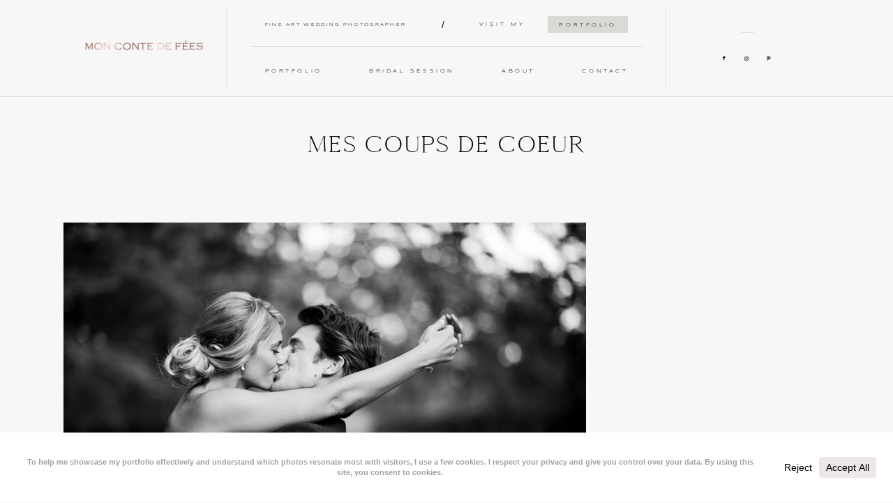

--- FILE ---
content_type: text/html; charset=UTF-8
request_url: https://www.moncontedefees.com/portfolio/mes-coups-de-coeur/
body_size: 20630
content:
<!DOCTYPE html>
<html lang="en-US" class="layout-default">
  <head><style>img.lazy{min-height:1px}</style><link href="https://www.moncontedefees.com/wp-content/plugins/w3-total-cache/pub/js/lazyload.min.js" as="script">
  <meta charset="UTF-8" />
  <meta http-equiv="X-UA-Compatible" content="IE=edge"/>
  <meta name="viewport" content="width=device-width, user-scalable=no, initial-scale=1.0, maximum-scale=1.0, minimum-scale=1.0">
  <link rel="alternate" type="application/rss+xml" title="Fine Art Wedding Photographer &#8211; Mon Conte de Fées &#8211;  Poland &#8211; Kraków RSS Feed" href="https://www.moncontedefees.com/feed/" />
        <link rel="shortcut icon" href="https://www.moncontedefees.com/wp-content/uploads/2020/02/mon-conte-de-fees-photographe-mariage-ile-de-france-favicon-1.png" />
    <link rel="profile" href="http://gmpg.org/xfn/11">
  
  <meta name='robots' content='index, follow, max-image-preview:large, max-snippet:-1, max-video-preview:-1' />

<!-- Google Tag Manager for WordPress by gtm4wp.com -->
<script data-cfasync="false" data-pagespeed-no-defer>
	var gtm4wp_datalayer_name = "dataLayer";
	var dataLayer = dataLayer || [];
</script>
<!-- End Google Tag Manager for WordPress by gtm4wp.com -->
	<!-- This site is optimized with the Yoast SEO plugin v26.8 - https://yoast.com/product/yoast-seo-wordpress/ -->
	<title>Wedding fine art photography in Paris - Photographe de mariage Paris</title>
	<meta name="description" content="Wedding fine art photography in Paris - Photographe de mariage Paris. Iwona Paczek, Mon Conte de Fées, parisian wedding style." />
	<link rel="canonical" href="https://www.moncontedefees.com/portfolio/mes-coups-de-coeur/" />
	<meta property="og:locale" content="en_US" />
	<meta property="og:type" content="article" />
	<meta property="og:title" content="Wedding fine art photography in Paris - Photographe de mariage Paris" />
	<meta property="og:description" content="Wedding fine art photography in Paris - Photographe de mariage Paris. Iwona Paczek, Mon Conte de Fées, parisian wedding style." />
	<meta property="og:url" content="https://www.moncontedefees.com/portfolio/mes-coups-de-coeur/" />
	<meta property="og:site_name" content="Fine Art Wedding Photographer - Mon Conte de Fées - Poland - Kraków" />
	<meta property="article:modified_time" content="2017-10-19T11:58:14+00:00" />
	<meta property="og:image" content="https://www.moncontedefees.com/wp-content/uploads/2015/08/mes-coups-de-coeur-mon-conte-de-fees-photographe-mariage-paris-fine-art-provence-01.jpg" />
	<meta property="og:image:width" content="1040" />
	<meta property="og:image:height" content="600" />
	<meta property="og:image:type" content="image/jpeg" />
	<meta name="twitter:card" content="summary_large_image" />
	<meta name="twitter:site" content="@moncontedefees" />
	<script type="application/ld+json" class="yoast-schema-graph">{"@context":"https://schema.org","@graph":[{"@type":"WebPage","@id":"https://www.moncontedefees.com/portfolio/mes-coups-de-coeur/","url":"https://www.moncontedefees.com/portfolio/mes-coups-de-coeur/","name":"Wedding fine art photography in Paris - Photographe de mariage Paris","isPartOf":{"@id":"https://www.moncontedefees.com/#website"},"primaryImageOfPage":{"@id":"https://www.moncontedefees.com/portfolio/mes-coups-de-coeur/#primaryimage"},"image":{"@id":"https://www.moncontedefees.com/portfolio/mes-coups-de-coeur/#primaryimage"},"thumbnailUrl":"https://www.moncontedefees.com/wp-content/uploads/2015/08/mes-coups-de-coeur-mon-conte-de-fees-photographe-mariage-paris-fine-art-provence-01.jpg","datePublished":"2015-08-10T09:56:51+00:00","dateModified":"2017-10-19T11:58:14+00:00","description":"Wedding fine art photography in Paris - Photographe de mariage Paris. Iwona Paczek, Mon Conte de Fées, parisian wedding style.","breadcrumb":{"@id":"https://www.moncontedefees.com/portfolio/mes-coups-de-coeur/#breadcrumb"},"inLanguage":"en-US","potentialAction":[{"@type":"ReadAction","target":["https://www.moncontedefees.com/portfolio/mes-coups-de-coeur/"]}]},{"@type":"ImageObject","inLanguage":"en-US","@id":"https://www.moncontedefees.com/portfolio/mes-coups-de-coeur/#primaryimage","url":"https://www.moncontedefees.com/wp-content/uploads/2015/08/mes-coups-de-coeur-mon-conte-de-fees-photographe-mariage-paris-fine-art-provence-01.jpg","contentUrl":"https://www.moncontedefees.com/wp-content/uploads/2015/08/mes-coups-de-coeur-mon-conte-de-fees-photographe-mariage-paris-fine-art-provence-01.jpg","width":1040,"height":600},{"@type":"BreadcrumbList","@id":"https://www.moncontedefees.com/portfolio/mes-coups-de-coeur/#breadcrumb","itemListElement":[{"@type":"ListItem","position":1,"name":"Accueil","item":"https://www.moncontedefees.com/"},{"@type":"ListItem","position":2,"name":"Projets","item":"https://www.moncontedefees.com/portfolio/"},{"@type":"ListItem","position":3,"name":"Mes coups de coeur"}]},{"@type":"WebSite","@id":"https://www.moncontedefees.com/#website","url":"https://www.moncontedefees.com/","name":"Mon Conte de Fées","description":"Fine Art photography that transcends time &amp; makes meaningful across generations","publisher":{"@id":"https://www.moncontedefees.com/#/schema/person/5671bb2fad0878707712f4271096b00b"},"potentialAction":[{"@type":"SearchAction","target":{"@type":"EntryPoint","urlTemplate":"https://www.moncontedefees.com/?s={search_term_string}"},"query-input":{"@type":"PropertyValueSpecification","valueRequired":true,"valueName":"search_term_string"}}],"inLanguage":"en-US"},{"@type":["Person","Organization"],"@id":"https://www.moncontedefees.com/#/schema/person/5671bb2fad0878707712f4271096b00b","name":"moncontedefees","image":{"@type":"ImageObject","inLanguage":"en-US","@id":"https://www.moncontedefees.com/#/schema/person/image/","url":"https://www.moncontedefees.com/wp-content/uploads/2024/06/icon-fotograf-slubny-krakow.png","contentUrl":"https://www.moncontedefees.com/wp-content/uploads/2024/06/icon-fotograf-slubny-krakow.png","width":800,"height":800,"caption":"moncontedefees"},"logo":{"@id":"https://www.moncontedefees.com/#/schema/person/image/"}}]}</script>
	<!-- / Yoast SEO plugin. -->


<link rel='dns-prefetch' href='//stats.wp.com' />
<link rel='preconnect' href='//c0.wp.com' />
<link rel="alternate" type="application/rss+xml" title="Fine Art Wedding Photographer - Mon Conte de Fées -  Poland - Kraków &raquo; Feed" href="https://www.moncontedefees.com/feed/" />
<link rel="alternate" type="application/rss+xml" title="Fine Art Wedding Photographer - Mon Conte de Fées -  Poland - Kraków &raquo; Comments Feed" href="https://www.moncontedefees.com/comments/feed/" />
<link rel="alternate" title="oEmbed (JSON)" type="application/json+oembed" href="https://www.moncontedefees.com/wp-json/oembed/1.0/embed?url=https%3A%2F%2Fwww.moncontedefees.com%2Fportfolio%2Fmes-coups-de-coeur%2F" />
<link rel="alternate" title="oEmbed (XML)" type="text/xml+oembed" href="https://www.moncontedefees.com/wp-json/oembed/1.0/embed?url=https%3A%2F%2Fwww.moncontedefees.com%2Fportfolio%2Fmes-coups-de-coeur%2F&#038;format=xml" />
<script data-cfasync="false" data-wpfc-render="false">
		(function () {
			window.dataLayer = window.dataLayer || [];function gtag(){dataLayer.push(arguments);}

			// Set the developer ID.
			gtag('set', 'developer_id.dMmRkYz', true);

			// Set default consent state based on plugin settings.
			gtag('consent', 'default', {
				'ad_storage': 'denied',
				'analytics_storage': 'denied',
				'ad_user_data': 'denied',
				'ad_personalization': 'denied',
				'security_storage': 'granted',
				'functionality_storage': 'granted',
				'wait_for_update': 500,
			});
		})();
	</script>		<!-- This site uses the Google Analytics by MonsterInsights plugin v9.11.1 - Using Analytics tracking - https://www.monsterinsights.com/ -->
							<script src="//www.googletagmanager.com/gtag/js?id=G-RYCHXZL7W1"  data-cfasync="false" data-wpfc-render="false" type="text/javascript" async></script>
			<script data-cfasync="false" data-wpfc-render="false" type="text/javascript">
				var mi_version = '9.11.1';
				var mi_track_user = true;
				var mi_no_track_reason = '';
								var MonsterInsightsDefaultLocations = {"page_location":"https:\/\/www.moncontedefees.com\/portfolio\/mes-coups-de-coeur\/"};
								if ( typeof MonsterInsightsPrivacyGuardFilter === 'function' ) {
					var MonsterInsightsLocations = (typeof MonsterInsightsExcludeQuery === 'object') ? MonsterInsightsPrivacyGuardFilter( MonsterInsightsExcludeQuery ) : MonsterInsightsPrivacyGuardFilter( MonsterInsightsDefaultLocations );
				} else {
					var MonsterInsightsLocations = (typeof MonsterInsightsExcludeQuery === 'object') ? MonsterInsightsExcludeQuery : MonsterInsightsDefaultLocations;
				}

								var disableStrs = [
										'ga-disable-G-RYCHXZL7W1',
									];

				/* Function to detect opted out users */
				function __gtagTrackerIsOptedOut() {
					for (var index = 0; index < disableStrs.length; index++) {
						if (document.cookie.indexOf(disableStrs[index] + '=true') > -1) {
							return true;
						}
					}

					return false;
				}

				/* Disable tracking if the opt-out cookie exists. */
				if (__gtagTrackerIsOptedOut()) {
					for (var index = 0; index < disableStrs.length; index++) {
						window[disableStrs[index]] = true;
					}
				}

				/* Opt-out function */
				function __gtagTrackerOptout() {
					for (var index = 0; index < disableStrs.length; index++) {
						document.cookie = disableStrs[index] + '=true; expires=Thu, 31 Dec 2099 23:59:59 UTC; path=/';
						window[disableStrs[index]] = true;
					}
				}

				if ('undefined' === typeof gaOptout) {
					function gaOptout() {
						__gtagTrackerOptout();
					}
				}
								window.dataLayer = window.dataLayer || [];

				window.MonsterInsightsDualTracker = {
					helpers: {},
					trackers: {},
				};
				if (mi_track_user) {
					function __gtagDataLayer() {
						dataLayer.push(arguments);
					}

					function __gtagTracker(type, name, parameters) {
						if (!parameters) {
							parameters = {};
						}

						if (parameters.send_to) {
							__gtagDataLayer.apply(null, arguments);
							return;
						}

						if (type === 'event') {
														parameters.send_to = monsterinsights_frontend.v4_id;
							var hookName = name;
							if (typeof parameters['event_category'] !== 'undefined') {
								hookName = parameters['event_category'] + ':' + name;
							}

							if (typeof MonsterInsightsDualTracker.trackers[hookName] !== 'undefined') {
								MonsterInsightsDualTracker.trackers[hookName](parameters);
							} else {
								__gtagDataLayer('event', name, parameters);
							}
							
						} else {
							__gtagDataLayer.apply(null, arguments);
						}
					}

					__gtagTracker('js', new Date());
					__gtagTracker('set', {
						'developer_id.dZGIzZG': true,
											});
					if ( MonsterInsightsLocations.page_location ) {
						__gtagTracker('set', MonsterInsightsLocations);
					}
										__gtagTracker('config', 'G-RYCHXZL7W1', {"forceSSL":"true","link_attribution":"true"} );
										window.gtag = __gtagTracker;										(function () {
						/* https://developers.google.com/analytics/devguides/collection/analyticsjs/ */
						/* ga and __gaTracker compatibility shim. */
						var noopfn = function () {
							return null;
						};
						var newtracker = function () {
							return new Tracker();
						};
						var Tracker = function () {
							return null;
						};
						var p = Tracker.prototype;
						p.get = noopfn;
						p.set = noopfn;
						p.send = function () {
							var args = Array.prototype.slice.call(arguments);
							args.unshift('send');
							__gaTracker.apply(null, args);
						};
						var __gaTracker = function () {
							var len = arguments.length;
							if (len === 0) {
								return;
							}
							var f = arguments[len - 1];
							if (typeof f !== 'object' || f === null || typeof f.hitCallback !== 'function') {
								if ('send' === arguments[0]) {
									var hitConverted, hitObject = false, action;
									if ('event' === arguments[1]) {
										if ('undefined' !== typeof arguments[3]) {
											hitObject = {
												'eventAction': arguments[3],
												'eventCategory': arguments[2],
												'eventLabel': arguments[4],
												'value': arguments[5] ? arguments[5] : 1,
											}
										}
									}
									if ('pageview' === arguments[1]) {
										if ('undefined' !== typeof arguments[2]) {
											hitObject = {
												'eventAction': 'page_view',
												'page_path': arguments[2],
											}
										}
									}
									if (typeof arguments[2] === 'object') {
										hitObject = arguments[2];
									}
									if (typeof arguments[5] === 'object') {
										Object.assign(hitObject, arguments[5]);
									}
									if ('undefined' !== typeof arguments[1].hitType) {
										hitObject = arguments[1];
										if ('pageview' === hitObject.hitType) {
											hitObject.eventAction = 'page_view';
										}
									}
									if (hitObject) {
										action = 'timing' === arguments[1].hitType ? 'timing_complete' : hitObject.eventAction;
										hitConverted = mapArgs(hitObject);
										__gtagTracker('event', action, hitConverted);
									}
								}
								return;
							}

							function mapArgs(args) {
								var arg, hit = {};
								var gaMap = {
									'eventCategory': 'event_category',
									'eventAction': 'event_action',
									'eventLabel': 'event_label',
									'eventValue': 'event_value',
									'nonInteraction': 'non_interaction',
									'timingCategory': 'event_category',
									'timingVar': 'name',
									'timingValue': 'value',
									'timingLabel': 'event_label',
									'page': 'page_path',
									'location': 'page_location',
									'title': 'page_title',
									'referrer' : 'page_referrer',
								};
								for (arg in args) {
																		if (!(!args.hasOwnProperty(arg) || !gaMap.hasOwnProperty(arg))) {
										hit[gaMap[arg]] = args[arg];
									} else {
										hit[arg] = args[arg];
									}
								}
								return hit;
							}

							try {
								f.hitCallback();
							} catch (ex) {
							}
						};
						__gaTracker.create = newtracker;
						__gaTracker.getByName = newtracker;
						__gaTracker.getAll = function () {
							return [];
						};
						__gaTracker.remove = noopfn;
						__gaTracker.loaded = true;
						window['__gaTracker'] = __gaTracker;
					})();
									} else {
										console.log("");
					(function () {
						function __gtagTracker() {
							return null;
						}

						window['__gtagTracker'] = __gtagTracker;
						window['gtag'] = __gtagTracker;
					})();
									}
			</script>
							<!-- / Google Analytics by MonsterInsights -->
		<style id='wp-img-auto-sizes-contain-inline-css' type='text/css'>
img:is([sizes=auto i],[sizes^="auto," i]){contain-intrinsic-size:3000px 1500px}
/*# sourceURL=wp-img-auto-sizes-contain-inline-css */
</style>
<style id='wp-emoji-styles-inline-css' type='text/css'>

	img.wp-smiley, img.emoji {
		display: inline !important;
		border: none !important;
		box-shadow: none !important;
		height: 1em !important;
		width: 1em !important;
		margin: 0 0.07em !important;
		vertical-align: -0.1em !important;
		background: none !important;
		padding: 0 !important;
	}
/*# sourceURL=wp-emoji-styles-inline-css */
</style>
<style id='wp-block-library-inline-css' type='text/css'>
:root{--wp-block-synced-color:#7a00df;--wp-block-synced-color--rgb:122,0,223;--wp-bound-block-color:var(--wp-block-synced-color);--wp-editor-canvas-background:#ddd;--wp-admin-theme-color:#007cba;--wp-admin-theme-color--rgb:0,124,186;--wp-admin-theme-color-darker-10:#006ba1;--wp-admin-theme-color-darker-10--rgb:0,107,160.5;--wp-admin-theme-color-darker-20:#005a87;--wp-admin-theme-color-darker-20--rgb:0,90,135;--wp-admin-border-width-focus:2px}@media (min-resolution:192dpi){:root{--wp-admin-border-width-focus:1.5px}}.wp-element-button{cursor:pointer}:root .has-very-light-gray-background-color{background-color:#eee}:root .has-very-dark-gray-background-color{background-color:#313131}:root .has-very-light-gray-color{color:#eee}:root .has-very-dark-gray-color{color:#313131}:root .has-vivid-green-cyan-to-vivid-cyan-blue-gradient-background{background:linear-gradient(135deg,#00d084,#0693e3)}:root .has-purple-crush-gradient-background{background:linear-gradient(135deg,#34e2e4,#4721fb 50%,#ab1dfe)}:root .has-hazy-dawn-gradient-background{background:linear-gradient(135deg,#faaca8,#dad0ec)}:root .has-subdued-olive-gradient-background{background:linear-gradient(135deg,#fafae1,#67a671)}:root .has-atomic-cream-gradient-background{background:linear-gradient(135deg,#fdd79a,#004a59)}:root .has-nightshade-gradient-background{background:linear-gradient(135deg,#330968,#31cdcf)}:root .has-midnight-gradient-background{background:linear-gradient(135deg,#020381,#2874fc)}:root{--wp--preset--font-size--normal:16px;--wp--preset--font-size--huge:42px}.has-regular-font-size{font-size:1em}.has-larger-font-size{font-size:2.625em}.has-normal-font-size{font-size:var(--wp--preset--font-size--normal)}.has-huge-font-size{font-size:var(--wp--preset--font-size--huge)}.has-text-align-center{text-align:center}.has-text-align-left{text-align:left}.has-text-align-right{text-align:right}.has-fit-text{white-space:nowrap!important}#end-resizable-editor-section{display:none}.aligncenter{clear:both}.items-justified-left{justify-content:flex-start}.items-justified-center{justify-content:center}.items-justified-right{justify-content:flex-end}.items-justified-space-between{justify-content:space-between}.screen-reader-text{border:0;clip-path:inset(50%);height:1px;margin:-1px;overflow:hidden;padding:0;position:absolute;width:1px;word-wrap:normal!important}.screen-reader-text:focus{background-color:#ddd;clip-path:none;color:#444;display:block;font-size:1em;height:auto;left:5px;line-height:normal;padding:15px 23px 14px;text-decoration:none;top:5px;width:auto;z-index:100000}html :where(.has-border-color){border-style:solid}html :where([style*=border-top-color]){border-top-style:solid}html :where([style*=border-right-color]){border-right-style:solid}html :where([style*=border-bottom-color]){border-bottom-style:solid}html :where([style*=border-left-color]){border-left-style:solid}html :where([style*=border-width]){border-style:solid}html :where([style*=border-top-width]){border-top-style:solid}html :where([style*=border-right-width]){border-right-style:solid}html :where([style*=border-bottom-width]){border-bottom-style:solid}html :where([style*=border-left-width]){border-left-style:solid}html :where(img[class*=wp-image-]){height:auto;max-width:100%}:where(figure){margin:0 0 1em}html :where(.is-position-sticky){--wp-admin--admin-bar--position-offset:var(--wp-admin--admin-bar--height,0px)}@media screen and (max-width:600px){html :where(.is-position-sticky){--wp-admin--admin-bar--position-offset:0px}}

/*# sourceURL=wp-block-library-inline-css */
</style><style id='global-styles-inline-css' type='text/css'>
:root{--wp--preset--aspect-ratio--square: 1;--wp--preset--aspect-ratio--4-3: 4/3;--wp--preset--aspect-ratio--3-4: 3/4;--wp--preset--aspect-ratio--3-2: 3/2;--wp--preset--aspect-ratio--2-3: 2/3;--wp--preset--aspect-ratio--16-9: 16/9;--wp--preset--aspect-ratio--9-16: 9/16;--wp--preset--color--black: #000000;--wp--preset--color--cyan-bluish-gray: #abb8c3;--wp--preset--color--white: #ffffff;--wp--preset--color--pale-pink: #f78da7;--wp--preset--color--vivid-red: #cf2e2e;--wp--preset--color--luminous-vivid-orange: #ff6900;--wp--preset--color--luminous-vivid-amber: #fcb900;--wp--preset--color--light-green-cyan: #7bdcb5;--wp--preset--color--vivid-green-cyan: #00d084;--wp--preset--color--pale-cyan-blue: #8ed1fc;--wp--preset--color--vivid-cyan-blue: #0693e3;--wp--preset--color--vivid-purple: #9b51e0;--wp--preset--gradient--vivid-cyan-blue-to-vivid-purple: linear-gradient(135deg,rgb(6,147,227) 0%,rgb(155,81,224) 100%);--wp--preset--gradient--light-green-cyan-to-vivid-green-cyan: linear-gradient(135deg,rgb(122,220,180) 0%,rgb(0,208,130) 100%);--wp--preset--gradient--luminous-vivid-amber-to-luminous-vivid-orange: linear-gradient(135deg,rgb(252,185,0) 0%,rgb(255,105,0) 100%);--wp--preset--gradient--luminous-vivid-orange-to-vivid-red: linear-gradient(135deg,rgb(255,105,0) 0%,rgb(207,46,46) 100%);--wp--preset--gradient--very-light-gray-to-cyan-bluish-gray: linear-gradient(135deg,rgb(238,238,238) 0%,rgb(169,184,195) 100%);--wp--preset--gradient--cool-to-warm-spectrum: linear-gradient(135deg,rgb(74,234,220) 0%,rgb(151,120,209) 20%,rgb(207,42,186) 40%,rgb(238,44,130) 60%,rgb(251,105,98) 80%,rgb(254,248,76) 100%);--wp--preset--gradient--blush-light-purple: linear-gradient(135deg,rgb(255,206,236) 0%,rgb(152,150,240) 100%);--wp--preset--gradient--blush-bordeaux: linear-gradient(135deg,rgb(254,205,165) 0%,rgb(254,45,45) 50%,rgb(107,0,62) 100%);--wp--preset--gradient--luminous-dusk: linear-gradient(135deg,rgb(255,203,112) 0%,rgb(199,81,192) 50%,rgb(65,88,208) 100%);--wp--preset--gradient--pale-ocean: linear-gradient(135deg,rgb(255,245,203) 0%,rgb(182,227,212) 50%,rgb(51,167,181) 100%);--wp--preset--gradient--electric-grass: linear-gradient(135deg,rgb(202,248,128) 0%,rgb(113,206,126) 100%);--wp--preset--gradient--midnight: linear-gradient(135deg,rgb(2,3,129) 0%,rgb(40,116,252) 100%);--wp--preset--font-size--small: 13px;--wp--preset--font-size--medium: 20px;--wp--preset--font-size--large: 36px;--wp--preset--font-size--x-large: 42px;--wp--preset--spacing--20: 0.44rem;--wp--preset--spacing--30: 0.67rem;--wp--preset--spacing--40: 1rem;--wp--preset--spacing--50: 1.5rem;--wp--preset--spacing--60: 2.25rem;--wp--preset--spacing--70: 3.38rem;--wp--preset--spacing--80: 5.06rem;--wp--preset--shadow--natural: 6px 6px 9px rgba(0, 0, 0, 0.2);--wp--preset--shadow--deep: 12px 12px 50px rgba(0, 0, 0, 0.4);--wp--preset--shadow--sharp: 6px 6px 0px rgba(0, 0, 0, 0.2);--wp--preset--shadow--outlined: 6px 6px 0px -3px rgb(255, 255, 255), 6px 6px rgb(0, 0, 0);--wp--preset--shadow--crisp: 6px 6px 0px rgb(0, 0, 0);}:where(.is-layout-flex){gap: 0.5em;}:where(.is-layout-grid){gap: 0.5em;}body .is-layout-flex{display: flex;}.is-layout-flex{flex-wrap: wrap;align-items: center;}.is-layout-flex > :is(*, div){margin: 0;}body .is-layout-grid{display: grid;}.is-layout-grid > :is(*, div){margin: 0;}:where(.wp-block-columns.is-layout-flex){gap: 2em;}:where(.wp-block-columns.is-layout-grid){gap: 2em;}:where(.wp-block-post-template.is-layout-flex){gap: 1.25em;}:where(.wp-block-post-template.is-layout-grid){gap: 1.25em;}.has-black-color{color: var(--wp--preset--color--black) !important;}.has-cyan-bluish-gray-color{color: var(--wp--preset--color--cyan-bluish-gray) !important;}.has-white-color{color: var(--wp--preset--color--white) !important;}.has-pale-pink-color{color: var(--wp--preset--color--pale-pink) !important;}.has-vivid-red-color{color: var(--wp--preset--color--vivid-red) !important;}.has-luminous-vivid-orange-color{color: var(--wp--preset--color--luminous-vivid-orange) !important;}.has-luminous-vivid-amber-color{color: var(--wp--preset--color--luminous-vivid-amber) !important;}.has-light-green-cyan-color{color: var(--wp--preset--color--light-green-cyan) !important;}.has-vivid-green-cyan-color{color: var(--wp--preset--color--vivid-green-cyan) !important;}.has-pale-cyan-blue-color{color: var(--wp--preset--color--pale-cyan-blue) !important;}.has-vivid-cyan-blue-color{color: var(--wp--preset--color--vivid-cyan-blue) !important;}.has-vivid-purple-color{color: var(--wp--preset--color--vivid-purple) !important;}.has-black-background-color{background-color: var(--wp--preset--color--black) !important;}.has-cyan-bluish-gray-background-color{background-color: var(--wp--preset--color--cyan-bluish-gray) !important;}.has-white-background-color{background-color: var(--wp--preset--color--white) !important;}.has-pale-pink-background-color{background-color: var(--wp--preset--color--pale-pink) !important;}.has-vivid-red-background-color{background-color: var(--wp--preset--color--vivid-red) !important;}.has-luminous-vivid-orange-background-color{background-color: var(--wp--preset--color--luminous-vivid-orange) !important;}.has-luminous-vivid-amber-background-color{background-color: var(--wp--preset--color--luminous-vivid-amber) !important;}.has-light-green-cyan-background-color{background-color: var(--wp--preset--color--light-green-cyan) !important;}.has-vivid-green-cyan-background-color{background-color: var(--wp--preset--color--vivid-green-cyan) !important;}.has-pale-cyan-blue-background-color{background-color: var(--wp--preset--color--pale-cyan-blue) !important;}.has-vivid-cyan-blue-background-color{background-color: var(--wp--preset--color--vivid-cyan-blue) !important;}.has-vivid-purple-background-color{background-color: var(--wp--preset--color--vivid-purple) !important;}.has-black-border-color{border-color: var(--wp--preset--color--black) !important;}.has-cyan-bluish-gray-border-color{border-color: var(--wp--preset--color--cyan-bluish-gray) !important;}.has-white-border-color{border-color: var(--wp--preset--color--white) !important;}.has-pale-pink-border-color{border-color: var(--wp--preset--color--pale-pink) !important;}.has-vivid-red-border-color{border-color: var(--wp--preset--color--vivid-red) !important;}.has-luminous-vivid-orange-border-color{border-color: var(--wp--preset--color--luminous-vivid-orange) !important;}.has-luminous-vivid-amber-border-color{border-color: var(--wp--preset--color--luminous-vivid-amber) !important;}.has-light-green-cyan-border-color{border-color: var(--wp--preset--color--light-green-cyan) !important;}.has-vivid-green-cyan-border-color{border-color: var(--wp--preset--color--vivid-green-cyan) !important;}.has-pale-cyan-blue-border-color{border-color: var(--wp--preset--color--pale-cyan-blue) !important;}.has-vivid-cyan-blue-border-color{border-color: var(--wp--preset--color--vivid-cyan-blue) !important;}.has-vivid-purple-border-color{border-color: var(--wp--preset--color--vivid-purple) !important;}.has-vivid-cyan-blue-to-vivid-purple-gradient-background{background: var(--wp--preset--gradient--vivid-cyan-blue-to-vivid-purple) !important;}.has-light-green-cyan-to-vivid-green-cyan-gradient-background{background: var(--wp--preset--gradient--light-green-cyan-to-vivid-green-cyan) !important;}.has-luminous-vivid-amber-to-luminous-vivid-orange-gradient-background{background: var(--wp--preset--gradient--luminous-vivid-amber-to-luminous-vivid-orange) !important;}.has-luminous-vivid-orange-to-vivid-red-gradient-background{background: var(--wp--preset--gradient--luminous-vivid-orange-to-vivid-red) !important;}.has-very-light-gray-to-cyan-bluish-gray-gradient-background{background: var(--wp--preset--gradient--very-light-gray-to-cyan-bluish-gray) !important;}.has-cool-to-warm-spectrum-gradient-background{background: var(--wp--preset--gradient--cool-to-warm-spectrum) !important;}.has-blush-light-purple-gradient-background{background: var(--wp--preset--gradient--blush-light-purple) !important;}.has-blush-bordeaux-gradient-background{background: var(--wp--preset--gradient--blush-bordeaux) !important;}.has-luminous-dusk-gradient-background{background: var(--wp--preset--gradient--luminous-dusk) !important;}.has-pale-ocean-gradient-background{background: var(--wp--preset--gradient--pale-ocean) !important;}.has-electric-grass-gradient-background{background: var(--wp--preset--gradient--electric-grass) !important;}.has-midnight-gradient-background{background: var(--wp--preset--gradient--midnight) !important;}.has-small-font-size{font-size: var(--wp--preset--font-size--small) !important;}.has-medium-font-size{font-size: var(--wp--preset--font-size--medium) !important;}.has-large-font-size{font-size: var(--wp--preset--font-size--large) !important;}.has-x-large-font-size{font-size: var(--wp--preset--font-size--x-large) !important;}
/*# sourceURL=global-styles-inline-css */
</style>

<style id='classic-theme-styles-inline-css' type='text/css'>
/*! This file is auto-generated */
.wp-block-button__link{color:#fff;background-color:#32373c;border-radius:9999px;box-shadow:none;text-decoration:none;padding:calc(.667em + 2px) calc(1.333em + 2px);font-size:1.125em}.wp-block-file__button{background:#32373c;color:#fff;text-decoration:none}
/*# sourceURL=/wp-includes/css/classic-themes.min.css */
</style>
<link rel='stylesheet' id='jquery_ui_styles-css' href='https://www.moncontedefees.com/wp-content/plugins/flo-forms/public/vendor/jquery-ui-flo/jquery-ui.min.css?ver=1.0.0' type='text/css' media='all' />
<link rel='stylesheet' id='flo-forms-public-css' href='https://www.moncontedefees.com/wp-content/plugins/flo-forms/public/css/flo-forms-public.min.css?ver=1.0.0' type='text/css' media='all' />
<link rel='stylesheet' id='core-icons-css' href='https://www.moncontedefees.com/wp-content/themes/porto2/public/fonts/fontello/css/flo-core-icons.css?ver=1.2' type='text/css' media='all' />
<link rel='stylesheet' id='vendor-css-css' href='https://www.moncontedefees.com/wp-content/themes/porto2/theme-files/public/css/vendor.css?ver=1.2' type='text/css' media='all' />
<link rel='stylesheet' id='theme-css-css' href='https://www.moncontedefees.com/wp-content/themes/porto2/theme-files/public/css/style.min.css?ver=1.2' type='text/css' media='all' />
<style id='theme-css-inline-css' type='text/css'>
@font-face {font-family: "Cammron Light"; src: url('https://www.moncontedefees.com/wp-content/themes/porto2/theme-files/public/fonts/default/Stylekit-5/Cammron-Light.woff') format('woff');font-display: swap;}@font-face {font-family: "KonstantGrotesk Regular"; src: url('https://www.moncontedefees.com/wp-content/themes/porto2/theme-files/public/fonts/default/Stylekit-5/KonstantGroteskRegular.woff') format('woff');font-display: swap;}@font-face {font-family: "Cammron Regular"; src: url('https://www.moncontedefees.com/wp-content/themes/porto2/theme-files/public/fonts/default/Stylekit-5/Cammron-Regular.woff') format('woff');font-display: swap;}@font-face {font-family: "Arapey Regular"; src: url('https://www.moncontedefees.com/wp-content/themes/porto2/theme-files/public/fonts/default/Stylekit-5/Arapey-Regular.woff') format('woff');font-display: swap;}@font-face {font-family: "Lato Light"; src: url('https://www.moncontedefees.com/wp-content/themes/porto2/theme-files/public/fonts/default/Stylekit-5/Lato-Light.woff') format('woff');font-display: swap;}@font-face {font-family: "Syncopate Regular"; src: url('https://www.moncontedefees.com/wp-content/themes/porto2/theme-files/public/fonts/default/Stylekit-5/Syncopate-Regular.woff') format('woff');font-display: swap;}.flo-wp-title .flo-wp-title__title { font-family: Cammron Light;font-size: 2.5rem;letter-spacing: 0.05em;word-spacing: 0em;line-height: 1.3em;text-transform: uppercase;font-weight: normal;}input[type="submit"], .flo-button, .button, a.button { font-family: Syncopate Regular;font-size: 0.5rem;letter-spacing: 0.5em;word-spacing: 0em;line-height: 2.34em;text-transform: uppercase;font-weight: normal;}.flo-footer-area-1-type-d__right-link { font-family: Cammron Light;font-size: 2.375rem;letter-spacing: 0.05em;word-spacing: 0em;line-height: 1.28em;text-transform: uppercase;font-weight: normal;}.flo-header__menu-popup-copyright-notice { font-family: Syncopate Regular;font-size: 0.5rem;letter-spacing: 0.5em;word-spacing: 0em;line-height: 2.34em;text-transform: uppercase;font-weight: normal;}.flo-generic-menu-wrap .sub-menu a { font-family: Syncopate Regular;font-size: 0.5rem;letter-spacing: 0.5em;word-spacing: 0em;line-height: 2.34em;text-transform: uppercase;font-weight: normal;}.flo-header__menu-popup .flo-header__logo { font-family: Cammron Regular;font-size: 1.875rem;letter-spacing: 0.07em;word-spacing: 0em;line-height: 1.27em;text-transform: uppercase;font-weight: normal;}.flo-header__menu-popup .menu-item .sub-menu a { font-family: Syncopate Regular;font-size: 0.5rem;letter-spacing: 0.5em;word-spacing: 0em;line-height: 2.34em;text-transform: uppercase;font-weight: normal;}.flo-header__menu-popup .menu-item a { font-family: Cammron Regular;font-size: 1.75rem;letter-spacing: 0.09em;word-spacing: 0em;line-height: 1.27em;text-transform: uppercase;font-weight: normal;}.flo-header-mobile__logo { font-family: Cammron Regular;font-size: 1.875rem;letter-spacing: 0.07em;word-spacing: 0em;line-height: 1.27em;text-transform: uppercase;font-weight: normal;}.flo-mobile-menu__copyright-notice { font-family: Syncopate Regular;font-size: 0.5rem;letter-spacing: 0.5em;word-spacing: 0em;line-height: 2.34em;text-transform: uppercase;font-weight: normal;}.flo-mobile-menu__menu .menu-item ul a { font-family: Arapey Regular;font-size: 0.6875rem;letter-spacing: 0.37em;word-spacing: 0em;line-height: 1.96em;text-transform: uppercase;font-weight: normal;font-style: italic;}.flo-mobile-menu__menu .page_item a, .flo-mobile-menu__menu .menu-item { font-family: Cammron Regular;font-size: 1.75rem;letter-spacing: 0.09em;word-spacing: 0em;line-height: 1.27em;text-transform: uppercase;font-weight: normal;}.flo-mobile-menu__text-above-copyright-notice { font-family: Syncopate Regular;font-size: 0.5rem;letter-spacing: 0.5em;word-spacing: 0em;line-height: 2.34em;text-transform: uppercase;font-weight: normal;}.flo-mobile-menu__close { font-family: Syncopate Regular;font-size: 0.5rem;letter-spacing: 0.5em;word-spacing: 0em;line-height: 2.34em;text-transform: uppercase;font-weight: normal;}.flo-header__menu-popup-text-above-copyright-notice { font-family: Syncopate Regular;font-size: 0.5rem;letter-spacing: 0.5em;word-spacing: 0em;line-height: 2.34em;text-transform: uppercase;font-weight: normal;}.flo-post blockquote, .flo-post blockquote p { font-family: Cammron Light;font-size: 2.375rem;letter-spacing: 0.05em;word-spacing: 0em;line-height: 1.28em;text-transform: uppercase;font-weight: normal;}.flo-post h1, h1.product_title { font-family: Cammron Light;font-size: 3.125rem;letter-spacing: 0.04em;word-spacing: 0em;line-height: 1.2em;text-transform: uppercase;font-weight: normal;}.flo-post h2, .woocommerce h2 { font-family: Cammron Light;font-size: 2.125rem;letter-spacing: 0.05em;word-spacing: 0em;line-height: 1.33em;text-transform: uppercase;font-weight: normal;}.flo-post h3 { font-family: Arapey Regular;font-size: 1.625rem;letter-spacing: 0.16em;word-spacing: 0em;line-height: 1.48em;text-transform: uppercase;font-weight: normal;}.flo-post h4 { font-family: Cammron Regular;font-size: 1.75rem;letter-spacing: 0.05em;word-spacing: 0em;line-height: 1.39em;text-transform: uppercase;font-weight: normal;}.flo-post h5 { font-family: Cammron Regular;font-size: 1.25rem;letter-spacing: 0em;word-spacing: 0em;line-height: 1.49em;text-transform: none;font-weight: normal;}.flo-post h6 { font-family: Syncopate Regular;font-size: 0.4375rem;letter-spacing: 0.37em;word-spacing: 0em;line-height: 2.25em;text-transform: uppercase;font-weight: normal;}.flo-post, .woocommerce-product-details__short-description, .entry-content, .description_tab, .reviews_tab, .woocommerce-message, .flo-woocommerce-wrap { font-family: Lato Light;font-size: 0.875rem;letter-spacing: 0.03em;word-spacing: 0em;line-height: 1.625em;text-transform: none;font-weight: normal;}.flo-post a { font-family: Lato Light;font-size: 0.875rem;letter-spacing: 0.03em;word-spacing: 0em;line-height: 1.625em;text-transform: none;font-weight: normal;text-decoration: underline;}input[type]:not([type="submit"]):not(.flo-no-styling), form textarea:not(.flo-no-styling), .parsley-required, form select { font-family: Lato Light;font-size: 0.875rem;letter-spacing: 0.03em;word-spacing: 0em;line-height: 1.625em;text-transform: none;font-weight: normal;}label { font-family: Syncopate Regular;font-size: 0.5rem;letter-spacing: 0.5em;word-spacing: 0em;line-height: 2.34em;text-transform: uppercase;font-weight: normal;}@media (max-width: 767px) { .flo-wp-title .flo-wp-title__title { font-size: 1.875rem;}input[type="submit"], .flo-button, .button, a.button { font-size: 0.375rem;}.flo-footer-area-1-type-d__right-link { font-size: 2.3125rem;}.flo-header__menu-popup-copyright-notice { font-size: 0.375rem;}.flo-generic-menu-wrap .sub-menu a { font-size: 0.375rem;}.flo-header__menu-popup .flo-header__logo { font-size: 1.625rem;}.flo-header__menu-popup .menu-item .sub-menu a { font-size: 0.375rem;}.flo-header__menu-popup .menu-item a { font-size: 1.4375rem;}.flo-header-mobile__logo { font-size: 1.625rem;}.flo-mobile-menu__copyright-notice { font-size: 0.375rem;}.flo-mobile-menu__menu .menu-item ul a { font-size: 0.625rem;}.flo-mobile-menu__menu .page_item a, .flo-mobile-menu__menu .menu-item { font-size: 1.4375rem;}.flo-mobile-menu__text-above-copyright-notice { font-size: 0.375rem;}.flo-mobile-menu__close { font-size: 0.375rem;}.flo-header__menu-popup-text-above-copyright-notice { font-size: 0.375rem;}.flo-post blockquote, .flo-post blockquote p { font-size: 2.3125rem;}.flo-post h1, h1.product_title { font-size: 2.8125rem;}.flo-post h2, .woocommerce h2 { font-size: 1.25rem;}.flo-post h3 { }.flo-post h4 { font-size: 1.4375rem;}.flo-post h5 { }.flo-post h6 { }.flo-post, .woocommerce-product-details__short-description, .entry-content, .description_tab, .reviews_tab, .woocommerce-message, .flo-woocommerce-wrap { }.flo-post a { }input[type]:not([type="submit"]):not(.flo-no-styling), form textarea:not(.flo-no-styling), .parsley-required, form select { }label { font-size: 0.375rem;} }
/*# sourceURL=theme-css-inline-css */
</style>
<link rel='stylesheet' id='default_stylesheet-css' href='https://www.moncontedefees.com/wp-content/themes/porto2/style.css?ver=1.2' type='text/css' media='all' />
<script type="text/javascript" src="https://www.moncontedefees.com/wp-content/plugins/google-analytics-for-wordpress/assets/js/frontend-gtag.min.js?ver=9.11.1" id="monsterinsights-frontend-script-js" async="async" data-wp-strategy="async"></script>
<script data-cfasync="false" data-wpfc-render="false" type="text/javascript" id='monsterinsights-frontend-script-js-extra'>/* <![CDATA[ */
var monsterinsights_frontend = {"js_events_tracking":"true","download_extensions":"doc,pdf,ppt,zip,xls,docx,pptx,xlsx","inbound_paths":"[{\"path\":\"\\\/go\\\/\",\"label\":\"affiliate\"},{\"path\":\"\\\/recommend\\\/\",\"label\":\"affiliate\"}]","home_url":"https:\/\/www.moncontedefees.com","hash_tracking":"false","v4_id":"G-RYCHXZL7W1"};/* ]]> */
</script>
<script type="text/javascript" src="https://c0.wp.com/c/6.9/wp-includes/js/jquery/jquery.min.js" id="jquery-core-js"></script>
<script type="text/javascript" src="https://c0.wp.com/c/6.9/wp-includes/js/jquery/jquery-migrate.min.js" id="jquery-migrate-js"></script>
<script type="text/javascript" src="https://www.moncontedefees.com/wp-content/plugins/flo-forms/public/js/jquery.validate.min.js?ver=1.0.0" id="flo-jquery-validate-js"></script>
<script type="text/javascript" id="flo-forms-public-js-extra">
/* <![CDATA[ */
var formData = {"ajaxurl":"https://www.moncontedefees.com/wp-admin/admin-ajax.php","date_format":"MM dd, yy"};
//# sourceURL=flo-forms-public-js-extra
/* ]]> */
</script>
<script type="text/javascript" src="https://www.moncontedefees.com/wp-content/plugins/flo-forms/public/js/flo-forms-public.js?ver=1.0.0" id="flo-forms-public-js"></script>
<link rel="https://api.w.org/" href="https://www.moncontedefees.com/wp-json/" /><link rel="alternate" title="JSON" type="application/json" href="https://www.moncontedefees.com/wp-json/wp/v2/jetpack-portfolio/90" /><link rel="EditURI" type="application/rsd+xml" title="RSD" href="https://www.moncontedefees.com/xmlrpc.php?rsd" />
<meta name="generator" content="WordPress 6.9" />
<link rel='shortlink' href='https://www.moncontedefees.com/?p=90' />
	<style>img#wpstats{display:none}</style>
		
<!-- Google Tag Manager for WordPress by gtm4wp.com -->
<!-- GTM Container placement set to automatic -->
<script data-cfasync="false" data-pagespeed-no-defer>
	var dataLayer_content = {"pagePostType":"jetpack-portfolio","pagePostType2":"single-jetpack-portfolio","pagePostAuthor":"moncontedefees"};
	dataLayer.push( dataLayer_content );
</script>
<script data-cfasync="false" data-pagespeed-no-defer>
(function(w,d,s,l,i){w[l]=w[l]||[];w[l].push({'gtm.start':
new Date().getTime(),event:'gtm.js'});var f=d.getElementsByTagName(s)[0],
j=d.createElement(s),dl=l!='dataLayer'?'&l='+l:'';j.async=true;j.src=
'//www.googletagmanager.com/gtm.js?id='+i+dl;f.parentNode.insertBefore(j,f);
})(window,document,'script','dataLayer','GTM-NKLP3BD2');
</script>
<!-- End Google Tag Manager for WordPress by gtm4wp.com --><link rel="apple-touch-icon" sizes="57x57" href="/wordpress/wp-content/uploads/fbrfg/apple-touch-icon-57x57.png">
<link rel="apple-touch-icon" sizes="60x60" href="/wordpress/wp-content/uploads/fbrfg/apple-touch-icon-60x60.png">
<link rel="apple-touch-icon" sizes="72x72" href="/wordpress/wp-content/uploads/fbrfg/apple-touch-icon-72x72.png">
<link rel="apple-touch-icon" sizes="76x76" href="/wordpress/wp-content/uploads/fbrfg/apple-touch-icon-76x76.png">
<link rel="apple-touch-icon" sizes="114x114" href="/wordpress/wp-content/uploads/fbrfg/apple-touch-icon-114x114.png">
<link rel="apple-touch-icon" sizes="120x120" href="/wordpress/wp-content/uploads/fbrfg/apple-touch-icon-120x120.png">
<link rel="apple-touch-icon" sizes="144x144" href="/wordpress/wp-content/uploads/fbrfg/apple-touch-icon-144x144.png">
<link rel="apple-touch-icon" sizes="152x152" href="/wordpress/wp-content/uploads/fbrfg/apple-touch-icon-152x152.png">
<link rel="apple-touch-icon" sizes="180x180" href="/wordpress/wp-content/uploads/fbrfg/apple-touch-icon-180x180.png">
<link rel="icon" type="image/png" href="/wordpress/wp-content/uploads/fbrfg/favicon-32x32.png" sizes="32x32">
<link rel="icon" type="image/png" href="/wordpress/wp-content/uploads/fbrfg/favicon-194x194.png" sizes="194x194">
<link rel="icon" type="image/png" href="/wordpress/wp-content/uploads/fbrfg/favicon-96x96.png" sizes="96x96">
<link rel="icon" type="image/png" href="/wordpress/wp-content/uploads/fbrfg/android-chrome-192x192.png" sizes="192x192">
<link rel="icon" type="image/png" href="/wordpress/wp-content/uploads/fbrfg/favicon-16x16.png" sizes="16x16">
<link rel="manifest" href="/wordpress/wp-content/uploads/fbrfg/manifest.json">
<link rel="shortcut icon" href="/wordpress/wp-content/uploads/fbrfg/favicon.ico">
<meta name="msapplication-TileColor" content="#00aba9">
<meta name="msapplication-TileImage" content="/wordpress/wp-content/uploads/fbrfg/mstile-144x144.png">
<meta name="msapplication-config" content="/wordpress/wp-content/uploads/fbrfg/browserconfig.xml">
<meta name="theme-color" content="#ffffff"><link rel="icon" href="https://www.moncontedefees.com/wp-content/uploads/2024/06/cropped-icon-fotograf-slubny-1-32x32.png" sizes="32x32" />
<link rel="icon" href="https://www.moncontedefees.com/wp-content/uploads/2024/06/cropped-icon-fotograf-slubny-1-192x192.png" sizes="192x192" />
<link rel="apple-touch-icon" href="https://www.moncontedefees.com/wp-content/uploads/2024/06/cropped-icon-fotograf-slubny-1-180x180.png" />
<meta name="msapplication-TileImage" content="https://www.moncontedefees.com/wp-content/uploads/2024/06/cropped-icon-fotograf-slubny-1-270x270.png" />

  <style media="screen">
    /* START: GENERICS */

      body {
        background-color: #f7f7f7;
        color: #000000;
      }

      /*.flo-post {
        color: #000000;
      }*/


      .flo-post a img, .flo-post img, .flo-post img.alignleft, .flo-post img.alignright, .flo-post img.aligncenter,
      .wp-caption-text.gallery-caption, .wp-block-gallery .blocks-gallery-item figure  {
        margin-bottom: 10px;
      }
      .wp-caption-text.gallery-caption{
        margin-top: -5px;
      }

      .flo_sidebar {
        width: 25%;
      }

      .flo-button,
      input[type="submit"]
      {
        background-color: #000000;
        color: #f2f3f3;
        border-color: #000000;
      }
      .flo-button:hover,
      input[type="submit"]:hover
      {
        background-color: #f2f3f3!important;
        color: #000000!important;
      }
    /* END: GENERICS */


  </style>
  <style media="screen">
  /* START: DROPDOWNS */
    .flo-generic-menu-wrap__menu ul {
      background-color: #000000;
    }
    .flo-generic-menu-wrap__menu ul:after {
      border-color: transparent transparent #000000 transparent!important;
    }

    .flo-generic-menu-wrap__menu ul a {
      color: #f2f3f3!important;
    }
  /* END: DROPDOWNS */
</style>
</head>
    <body class="wp-singular jetpack-portfolio-template-default single single-jetpack-portfolio postid-90 single-format-standard wp-theme-porto2  flo-social-links-type-a flo-sidebar--is-adaptive flo-decoration-type--waves flo-tablet-appear-disabled flo-mobile-appear-disabled">

                  
    <noscript class='flo-core-style' >
  <style class='flo-core-style'  media="screen">@media (max-width:767px){.flo-header-mobile__logo{max-width:14.375rem}.flo-header-mobile{background-color:#f2f3f3;color:#000000}.is-sticky .flo-header-mobile{background-color:#f2f3f3;color:#000000}}</style>
</noscript>

<div class="flo-header-mobile flo-header-mobile--type-c  flo-header-mobile--sticky-style-a flo-header-mobile--sticky-position-top">
  <noscript class='flo-core-style' >
  <style class='flo-core-style'  media="screen">@media (max-width:767px){}</style>
</noscript>

<div class="flo-header-mobile__menu-trigger">
      <i class="flo-icon-menu"></i>
  </div>
  <noscript class='flo-core-style' >
  <style class='flo-core-style'  media="screen">@media (max-width:767px){.flo-header-mobile__logo{font-family:Cammron Regular;font-size:1.875rem;letter-spacing:0.07em;word-spacing:0em;line-height:1.27em;text-transform:uppercase;font-weight:normal}@media screen and (max-width:767px){.flo-header-mobile__logo{font-size:1.625rem}}}</style>
</noscript>

<a href="https://www.moncontedefees.com" class="flo-header-mobile__logo">
      <img class="flo-header-mobile__logo-image flo-header-mobile__logo-image--default lazy" src="data:image/svg+xml,%3Csvg%20xmlns='http://www.w3.org/2000/svg'%20viewBox='0%200%20750%2071'%3E%3C/svg%3E" data-src="https://www.moncontedefees.com/wp-content/uploads/2017/12/logo-moncontedefees_-photographe-mariage-paris.png" alt="Fine Art Wedding Photographer - Mon Conte de Fées -  Poland - Kraków"/>
    <img class="flo-header-mobile__logo-image flo-header-mobile__logo-image--light lazy" src="data:image/svg+xml,%3Csvg%20xmlns='http://www.w3.org/2000/svg'%20viewBox='0%200%20750%2071'%3E%3C/svg%3E" data-src="https://www.moncontedefees.com/wp-content/uploads/2017/12/logo-moncontedefees_-photographe-mariage-paris.png" alt="Fine Art Wedding Photographer - Mon Conte de Fées -  Poland - Kraków"/>
  </a>
</div>

    <main class="flo_page_wrap">
      <div class="flo_page">
                              <noscript class='flo-core-style' >
  <style class='flo-core-style'  media="screen"> .flo-header--674 .flo-header__menu > div > ul > li > a{font-family:Syncopate Regular;font-size:0.5rem;letter-spacing:0.5em;word-spacing:0em;line-height:2.34em;text-transform:uppercase;font-weight:normal}@media screen and (max-width:767px){.flo-header--674 .flo-header__menu > div > ul > li > a{font-size:0.375rem}}.flo-header--674 .flo-header__menu > div > ul > li.current-menu-item > a, .flo-header--674 .flo-header__menu > div > ul > li.current-menu-parent > a{}.flo-header--674 .flo-header__menu .sub-menu a{font-family:Syncopate Regular;font-size:0.5rem;letter-spacing:0.5em;word-spacing:0em;line-height:2.34em;text-transform:uppercase;font-weight:normal}@media screen and (max-width:767px){.flo-header--674 .flo-header__menu .sub-menu a{font-size:0.375rem}}.flo-header--674 .flo-header__menu .sub-menu li.current-menu-item a, .flo-header--674 .flo-header__menu .sub-menu li.current-menu-parent a{}.flo-header--674.flo-header--type-c .flo-header__menu ul.menu > li, .flo-header--674.flo-header--type-e .flo-header__menu ul.menu > li{margin-left:9.0625rem}.flo-header--674.flo-header--type-d .flo-header__menu ul.menu > li, .flo-header--674.flo-header--type-f .flo-header__menu ul.menu > li{margin-right:9.0625rem}header:not(.is-sticky) .flo-header--674{color:#000000;border-color:rgba(0,0,0,0.1);padding-top:0.625rem;padding-bottom:0.625rem}header:not(.is-sticky) .flo-header--674 .flo-header--type-a .flo-header__menu ul.menu li, header:not(.is-sticky) .flo-header--674 .flo-header--type-b .flo-header__menu ul.menu li, header:not(.is-sticky) .flo-header--674 .flo-header--type-g .flo-header__menu ul.menu li, header:not(.is-sticky) .flo-header--674 .flo-header--type-h .flo-header__menu ul.menu li{border-color:rgba(0,0,0,0.1)}header:not(.is-sticky) .flo-header--674{background-color:#f7f7f7}header:not(.is-sticky) .flo-header--674 .flo-header__menu > ul > li > a{color:#000000}.flo-header--sticky .is-sticky .flo-header--674{background:rgba(242,243,243,1);color:#000000!important;border-color:rgba(0,0,0,0.1)}</style>
</noscript>

<header class="">
    <!-- Start: Flo Header -->
    <noscript class='flo-core-style' >
  <style class='flo-core-style'  media="screen"> .flo-header--674 .flo-header__pre-title{font-family:Syncopate Regular;font-size:0.4375rem;letter-spacing:0.37em;word-spacing:0em;line-height:2.25em;text-transform:uppercase;font-weight:normal}.flo-header--674 .flo-header__title{font-family:Syncopate Regular;font-size:0.5rem;letter-spacing:0.5em;word-spacing:0em;line-height:2.34em;text-transform:uppercase;font-weight:normal}@media screen and (max-width:767px){.flo-header--674 .flo-header__title{font-size:0.375rem}}.flo-header--674 .flo-header__button{font-family:Syncopate Regular;font-size:0.5rem;letter-spacing:0.5em;word-spacing:0em;line-height:2.34em;text-transform:uppercase;font-weight:normal}@media screen and (max-width:767px){.flo-header--674 .flo-header__button{font-size:0.375rem}}.flo-header--674 .flo-header__social-links-text{font-family:Syncopate Regular;font-size:0.4375rem;letter-spacing:0.37em;word-spacing:0em;line-height:2.25em;text-transform:uppercase;font-weight:normal}.flo-header--674 .flo-header__button{background-color:#dbd9d6;color:#000000!important}.flo-header--674 .flo-header__button:hover{background-color:#969696;color:#f7f7f7!important}</style>
</noscript>
<div class="flo-header flo-header--674 flo-header--type-k">
  <div class="flo-header__left-column">
    <div class="flo-header__logo-wrap">
  <a href="https://www.moncontedefees.com" class="flo-header__logo">
    <noscript class='flo-core-style' >
  <style class='flo-core-style'  media="screen"> .flo-header--674 .flo-header__logo{font-family:Cammron Regular;font-size:1.875rem;letter-spacing:0.07em;word-spacing:0em;line-height:1.27em;text-transform:uppercase;font-weight:normal}@media screen and (max-width:767px){.flo-header--674 .flo-header__logo{font-size:1.625rem}}@media (min-width:768px) and (max-width:1024px){.flo-header--674 .flo-header__logo{max-width:12.5rem}}@media (min-width:1025px){.flo-header--674 .flo-header__logo{max-width:12.5rem}}</style>
</noscript>
        	      <img class="flo-header__logo-image flo-header__logo-image--default lazy" src="data:image/svg+xml,%3Csvg%20xmlns='http://www.w3.org/2000/svg'%20viewBox='0%200%20750%2071'%3E%3C/svg%3E" data-src="https://www.moncontedefees.com/wp-content/uploads/2017/12/logo-moncontedefees_-photographe-mariage-paris.png" alt="Fine Art Wedding Photographer - Mon Conte de Fées -  Poland - Kraków" />
      <img class="flo-header__logo-image flo-header__logo-image--sticky lazy" src="data:image/svg+xml,%3Csvg%20xmlns='http://www.w3.org/2000/svg'%20viewBox='0%200%20750%2071'%3E%3C/svg%3E" data-src="https://www.moncontedefees.com/wp-content/uploads/2017/12/logo-moncontedefees_-photographe-mariage-paris.png" alt="Fine Art Wedding Photographer - Mon Conte de Fées -  Poland - Kraków" />
      <img class="flo-header__logo-image flo-header__logo-image--light lazy" src="data:image/svg+xml,%3Csvg%20xmlns='http://www.w3.org/2000/svg'%20viewBox='0%200%20750%2071'%3E%3C/svg%3E" data-src="https://www.moncontedefees.com/wp-content/uploads/2017/12/logo-moncontedefees_-photographe-mariage-paris.png" alt="Fine Art Wedding Photographer - Mon Conte de Fées -  Poland - Kraków" />
      </a>
</div>
  </div>
  <div class="flo-header__middle-column">
    <div class="flo-header__top-part">
      <div class="flo-header__pre-title">Fine Art Wedding Photographer </div>
      <div class="flo-header__title-divider">/</div>
      <div class="flo-header__title">visit my</div>
      <a class="flo-header__button" href="http://www.moncontedefees.com/galerie">portfolio</a>
    </div>
    <div class="flo-header__bottom-part">
      <noscript class='flo-core-style' >
  <style class='flo-core-style'  media="screen"> .flo-header--674 .flo-header__menu ul ul{background-color:#000000}.flo-header--674 .flo-header__menu ul ul:after{border-color:transparent transparent #000000 transparent!important}.flo-header--674 .flo-header__menu ul ul a{color:#f2f3f3!important}.flo-header--674 .flo-header__menu li ul li > a:before{background-color:#f2f3f3}</style>
</noscript>
<div class="flo-header__menu">
          <div class="menu-main-menu-container"><ul id="5" class="menu"><li id="menu-item-5815" class="menu-item menu-item-type-custom menu-item-object-custom menu-item-has-children menu-item-5815"><a href="#">Portfolio</a>
<ul class="sub-menu">
	<li id="menu-item-7609" class="menu-item menu-item-type-post_type menu-item-object-page menu-item-7609"><a href="https://www.moncontedefees.com/my-signature-photographs/">My signature photographs</a></li>
	<li id="menu-item-3711" class="menu-item menu-item-type-post_type menu-item-object-page menu-item-3711"><a href="https://www.moncontedefees.com/real-weddings/">Real Weddings</a></li>
</ul>
</li>
<li id="menu-item-7465" class="menu-item menu-item-type-post_type menu-item-object-post menu-item-7465"><a href="https://www.moncontedefees.com/fine-art-bridal-session/">Bridal Session</a></li>
<li id="menu-item-7477" class="menu-item menu-item-type-post_type menu-item-object-page menu-item-7477"><a href="https://www.moncontedefees.com/about/">ABOUT</a></li>
<li id="menu-item-61" class="menu-item menu-item-type-post_type menu-item-object-page menu-item-61"><a href="https://www.moncontedefees.com/contact/">Contact</a></li>
</ul></div>
  </div>
    </div>
  </div>
  <div class="flo-header__right-column">
    <div class="flo-header__social-links-line"></div>
    <noscript class='flo-core-style' >
  <style class='flo-core-style'  media="screen"> .flo-header--674 .flo-header__social-links a{font-family:Syncopate Regular;font-size:0.5rem;letter-spacing:0.5em;word-spacing:0em;line-height:2.34em;text-transform:uppercase;font-weight:normal}@media screen and (max-width:767px){.flo-header--674 .flo-header__social-links a{font-size:0.375rem}}</style>
</noscript>
  <div class="flo-header__social-links">
    <a href="https://www.facebook.com/moncontedefees/?ref=bookmarks" target="_blank" class="flo-icon flo-icon-facebook flo-social-links__link"></a>
    
	    	<a href="https://www.instagram.com/moncontedefees/" target="_blank" class="flo-icon flo-icon-instagram flo-social-links__link"></a>
    
	    	<a href="https://www.pinterest.fr/mcdfphotographe/" target="_blank" class="flo-icon flo-icon-pinterest flo-social-links__link"></a>
    
  </div>
      </div>
</div>
  <!-- End: Flo Header -->

  <!-- Start: Flo Header Mobile -->
      <!-- End: Flo Header Mobile -->
</header>

<noscript class='flo-core-style' >
  <style class='flo-core-style'  media="screen">@media (max-width:767px){.flo-header-mobile__logo{max-width:14.375rem}.flo-header-mobile{background-color:#f2f3f3;color:#000000}.is-sticky .flo-header-mobile{background-color:#f2f3f3;color:#000000}}</style>
</noscript>

<div class="flo-header-mobile flo-header-mobile--type-c  flo-header-mobile--sticky-style-a flo-header-mobile--sticky-position-top">
  <noscript class='flo-core-style' >
  <style class='flo-core-style'  media="screen">@media (max-width:767px){}</style>
</noscript>

<div class="flo-header-mobile__menu-trigger">
      <i class="flo-icon-menu"></i>
  </div>
  <noscript class='flo-core-style' >
  <style class='flo-core-style'  media="screen">@media (max-width:767px){.flo-header-mobile__logo{font-family:Cammron Regular;font-size:1.875rem;letter-spacing:0.07em;word-spacing:0em;line-height:1.27em;text-transform:uppercase;font-weight:normal}@media screen and (max-width:767px){.flo-header-mobile__logo{font-size:1.625rem}}}</style>
</noscript>

<a href="https://www.moncontedefees.com" class="flo-header-mobile__logo">
      <img class="flo-header-mobile__logo-image flo-header-mobile__logo-image--default lazy" src="data:image/svg+xml,%3Csvg%20xmlns='http://www.w3.org/2000/svg'%20viewBox='0%200%20750%2071'%3E%3C/svg%3E" data-src="https://www.moncontedefees.com/wp-content/uploads/2017/12/logo-moncontedefees_-photographe-mariage-paris.png" alt="Fine Art Wedding Photographer - Mon Conte de Fées -  Poland - Kraków"/>
    <img class="flo-header-mobile__logo-image flo-header-mobile__logo-image--light lazy" src="data:image/svg+xml,%3Csvg%20xmlns='http://www.w3.org/2000/svg'%20viewBox='0%200%20750%2071'%3E%3C/svg%3E" data-src="https://www.moncontedefees.com/wp-content/uploads/2017/12/logo-moncontedefees_-photographe-mariage-paris.png" alt="Fine Art Wedding Photographer - Mon Conte de Fées -  Poland - Kraków"/>
  </a>
</div>



                <noscript class='flo-core-style' >
  <style class='flo-core-style'  media="screen">@media (max-width:767px){.flo-block--8042{margin-top:0rem;margin-bottom:0rem}}@media (min-width:768px){.flo-block--8042{margin-top:0rem;margin-bottom:0rem}}</style>
</noscript>

<div   class='flo-block     flo-block--8042' data-id="8042" >
    <div class="flo-block__container">
      <div class="flo-wp-title flo-post">
    <h1 class="flo-wp-title__title">Mes coups de coeur</h1>
  </div>
      </div>
</div>
    <div class="flo-custom-post-type-wrap">
    <p><img fetchpriority="high" decoding="async" width="749" height="498" class="aligncenter size-full wp-image-115 lazy" src="data:image/svg+xml,%3Csvg%20xmlns='http://www.w3.org/2000/svg'%20viewBox='0%200%20749%20498'%3E%3C/svg%3E" data-src="http://www.moncontedefees.com/wordpress/wp-content/uploads/2015/08/mes-coups-de-coeur-mon-conte-de-fees-photographe-mariage-paris-fine-art-provence-03.jpg" alt="mes-coups-de-coeur-mon-conte-de-fees-photographe-mariage-paris-fine-art-provence-03" data-srcset="https://www.moncontedefees.com/wp-content/uploads/2015/08/mes-coups-de-coeur-mon-conte-de-fees-photographe-mariage-paris-fine-art-provence-03.jpg 749w, https://www.moncontedefees.com/wp-content/uploads/2015/08/mes-coups-de-coeur-mon-conte-de-fees-photographe-mariage-paris-fine-art-provence-03-300x199.jpg 300w, https://www.moncontedefees.com/wp-content/uploads/2015/08/mes-coups-de-coeur-mon-conte-de-fees-photographe-mariage-paris-fine-art-provence-03-640x426.jpg 640w" data-sizes="(max-width: 749px) 100vw, 749px" /><img decoding="async" class="aligncenter wp-image-113 lazy" src="data:image/svg+xml,%3Csvg%20xmlns='http://www.w3.org/2000/svg'%20viewBox='0%200%20749%20392'%3E%3C/svg%3E" data-src="http://www.moncontedefees.com/wordpress/wp-content/uploads/2015/08/mes-coups-de-coeur-mon-conte-de-fees-photographe-mariage-paris-fine-art-provence-02.jpg" alt="mes-coups-de-coeur-mon-conte-de-fees-photographe-mariage-paris-fine-art-provence-02" width="749" height="392" data-srcset="https://www.moncontedefees.com/wp-content/uploads/2015/08/mes-coups-de-coeur-mon-conte-de-fees-photographe-mariage-paris-fine-art-provence-02.jpg 1047w, https://www.moncontedefees.com/wp-content/uploads/2015/08/mes-coups-de-coeur-mon-conte-de-fees-photographe-mariage-paris-fine-art-provence-02-300x157.jpg 300w, https://www.moncontedefees.com/wp-content/uploads/2015/08/mes-coups-de-coeur-mon-conte-de-fees-photographe-mariage-paris-fine-art-provence-02-1024x536.jpg 1024w, https://www.moncontedefees.com/wp-content/uploads/2015/08/mes-coups-de-coeur-mon-conte-de-fees-photographe-mariage-paris-fine-art-provence-02-640x335.jpg 640w" data-sizes="(max-width: 749px) 100vw, 749px" /><img decoding="async" class="aligncenter wp-image-2931 lazy" src="data:image/svg+xml,%3Csvg%20xmlns='http://www.w3.org/2000/svg'%20viewBox='0%200%20800%20534'%3E%3C/svg%3E" data-src="http://www.moncontedefees.com/wordpress/wp-content/uploads/2015/08/fotograf-slubny-luksusowe-wesele-krakow-swietliste-historie-2.jpg" alt="" width="800" height="534" data-srcset="https://www.moncontedefees.com/wp-content/uploads/2015/08/fotograf-slubny-luksusowe-wesele-krakow-swietliste-historie-2.jpg 1200w, https://www.moncontedefees.com/wp-content/uploads/2015/08/fotograf-slubny-luksusowe-wesele-krakow-swietliste-historie-2-300x200.jpg 300w, https://www.moncontedefees.com/wp-content/uploads/2015/08/fotograf-slubny-luksusowe-wesele-krakow-swietliste-historie-2-768x513.jpg 768w, https://www.moncontedefees.com/wp-content/uploads/2015/08/fotograf-slubny-luksusowe-wesele-krakow-swietliste-historie-2-1024x684.jpg 1024w, https://www.moncontedefees.com/wp-content/uploads/2015/08/fotograf-slubny-luksusowe-wesele-krakow-swietliste-historie-2-640x427.jpg 640w" data-sizes="(max-width: 800px) 100vw, 800px" /><img decoding="async" width="749" height="495" class="aligncenter size-full wp-image-119 lazy" src="data:image/svg+xml,%3Csvg%20xmlns='http://www.w3.org/2000/svg'%20viewBox='0%200%20749%20495'%3E%3C/svg%3E" data-src="http://www.moncontedefees.com/wordpress/wp-content/uploads/2015/08/mes-coups-de-coeur-mon-conte-de-fees-photographe-mariage-paris-fine-art-provence-10.jpg" alt="mes-coups-de-coeur-mon-conte-de-fees-photographe-mariage-paris-fine-art-provence-10" data-srcset="https://www.moncontedefees.com/wp-content/uploads/2015/08/mes-coups-de-coeur-mon-conte-de-fees-photographe-mariage-paris-fine-art-provence-10.jpg 749w, https://www.moncontedefees.com/wp-content/uploads/2015/08/mes-coups-de-coeur-mon-conte-de-fees-photographe-mariage-paris-fine-art-provence-10-300x198.jpg 300w, https://www.moncontedefees.com/wp-content/uploads/2015/08/mes-coups-de-coeur-mon-conte-de-fees-photographe-mariage-paris-fine-art-provence-10-640x423.jpg 640w" data-sizes="auto, (max-width: 749px) 100vw, 749px" /><img decoding="async" width="749" height="516" class="aligncenter size-full wp-image-116 lazy" src="data:image/svg+xml,%3Csvg%20xmlns='http://www.w3.org/2000/svg'%20viewBox='0%200%20749%20516'%3E%3C/svg%3E" data-src="http://www.moncontedefees.com/wordpress/wp-content/uploads/2015/08/mes-coups-de-coeur-mon-conte-de-fees-photographe-mariage-paris-fine-art-provence-04.jpg" alt="mes-coups-de-coeur-mon-conte-de-fees-photographe-mariage-paris-fine-art-provence-04" data-srcset="https://www.moncontedefees.com/wp-content/uploads/2015/08/mes-coups-de-coeur-mon-conte-de-fees-photographe-mariage-paris-fine-art-provence-04.jpg 749w, https://www.moncontedefees.com/wp-content/uploads/2015/08/mes-coups-de-coeur-mon-conte-de-fees-photographe-mariage-paris-fine-art-provence-04-300x207.jpg 300w, https://www.moncontedefees.com/wp-content/uploads/2015/08/mes-coups-de-coeur-mon-conte-de-fees-photographe-mariage-paris-fine-art-provence-04-640x441.jpg 640w" data-sizes="auto, (max-width: 749px) 100vw, 749px" /><img decoding="async" width="749" height="470" class="aligncenter size-full wp-image-118 lazy" src="data:image/svg+xml,%3Csvg%20xmlns='http://www.w3.org/2000/svg'%20viewBox='0%200%20749%20470'%3E%3C/svg%3E" data-src="http://www.moncontedefees.com/wordpress/wp-content/uploads/2015/08/mes-coups-de-coeur-mon-conte-de-fees-photographe-mariage-paris-fine-art-provence-08.jpg" alt="mes-coups-de-coeur-mon-conte-de-fees-photographe-mariage-paris-fine-art-provence-08" data-srcset="https://www.moncontedefees.com/wp-content/uploads/2015/08/mes-coups-de-coeur-mon-conte-de-fees-photographe-mariage-paris-fine-art-provence-08.jpg 749w, https://www.moncontedefees.com/wp-content/uploads/2015/08/mes-coups-de-coeur-mon-conte-de-fees-photographe-mariage-paris-fine-art-provence-08-300x188.jpg 300w, https://www.moncontedefees.com/wp-content/uploads/2015/08/mes-coups-de-coeur-mon-conte-de-fees-photographe-mariage-paris-fine-art-provence-08-640x402.jpg 640w" data-sizes="auto, (max-width: 749px) 100vw, 749px" /><img decoding="async" width="749" height="469" class="aligncenter size-full wp-image-120 lazy" src="data:image/svg+xml,%3Csvg%20xmlns='http://www.w3.org/2000/svg'%20viewBox='0%200%20749%20469'%3E%3C/svg%3E" data-src="http://www.moncontedefees.com/wordpress/wp-content/uploads/2015/08/mes-coups-de-coeur-mon-conte-de-fees-photographe-mariage-paris-fine-art-provence-07.jpg" alt="mes-coups-de-coeur-mon-conte-de-fees-photographe-mariage-paris-fine-art-provence-07" data-srcset="https://www.moncontedefees.com/wp-content/uploads/2015/08/mes-coups-de-coeur-mon-conte-de-fees-photographe-mariage-paris-fine-art-provence-07.jpg 749w, https://www.moncontedefees.com/wp-content/uploads/2015/08/mes-coups-de-coeur-mon-conte-de-fees-photographe-mariage-paris-fine-art-provence-07-300x188.jpg 300w, https://www.moncontedefees.com/wp-content/uploads/2015/08/mes-coups-de-coeur-mon-conte-de-fees-photographe-mariage-paris-fine-art-provence-07-640x401.jpg 640w" data-sizes="auto, (max-width: 749px) 100vw, 749px" /><a href="http://www.moncontedefees.com/wordpress/wp-content/uploads/2015/08/mes-coups-de-coeur-mon-conte-de-fees-photographe-mariage-paris-fine-art-provence-06.jpg"><img decoding="async" width="749" height="499" class="aligncenter size-full wp-image-482 lazy" src="data:image/svg+xml,%3Csvg%20xmlns='http://www.w3.org/2000/svg'%20viewBox='0%200%20749%20499'%3E%3C/svg%3E" data-src="http://www.moncontedefees.com/wordpress/wp-content/uploads/2015/08/mes-coups-de-coeur-mon-conte-de-fees-photographe-mariage-paris-fine-art-provence-06.jpg" alt="CÃ©rÃ©monie laÃ¯que en plein air, vÅ“ux, dans la fÃ´ret" data-srcset="https://www.moncontedefees.com/wp-content/uploads/2015/08/mes-coups-de-coeur-mon-conte-de-fees-photographe-mariage-paris-fine-art-provence-06.jpg 749w, https://www.moncontedefees.com/wp-content/uploads/2015/08/mes-coups-de-coeur-mon-conte-de-fees-photographe-mariage-paris-fine-art-provence-06-300x200.jpg 300w, https://www.moncontedefees.com/wp-content/uploads/2015/08/mes-coups-de-coeur-mon-conte-de-fees-photographe-mariage-paris-fine-art-provence-06-640x426.jpg 640w" data-sizes="auto, (max-width: 749px) 100vw, 749px" /></a><img decoding="async" width="749" height="467" class="aligncenter size-full wp-image-117 lazy" src="data:image/svg+xml,%3Csvg%20xmlns='http://www.w3.org/2000/svg'%20viewBox='0%200%20749%20467'%3E%3C/svg%3E" data-src="http://www.moncontedefees.com/wordpress/wp-content/uploads/2015/08/mes-coups-de-coeur-mon-conte-de-fees-photographe-mariage-paris-fine-art-provence-05.jpg" alt="mes-coups-de-coeur-mon-conte-de-fees-photographe-mariage-paris-fine-art-provence-05" data-srcset="https://www.moncontedefees.com/wp-content/uploads/2015/08/mes-coups-de-coeur-mon-conte-de-fees-photographe-mariage-paris-fine-art-provence-05.jpg 749w, https://www.moncontedefees.com/wp-content/uploads/2015/08/mes-coups-de-coeur-mon-conte-de-fees-photographe-mariage-paris-fine-art-provence-05-300x187.jpg 300w, https://www.moncontedefees.com/wp-content/uploads/2015/08/mes-coups-de-coeur-mon-conte-de-fees-photographe-mariage-paris-fine-art-provence-05-640x399.jpg 640w" data-sizes="auto, (max-width: 749px) 100vw, 749px" /><a href="http://www.moncontedefees.com/wordpress/wp-content/uploads/2015/08/mes-coups-de-coeur-mon-conte-de-fees-photographe-mariage-paris-fine-art-provence-11.jpg"><img decoding="async" width="749" height="494" class="aligncenter size-full wp-image-483 lazy" src="data:image/svg+xml,%3Csvg%20xmlns='http://www.w3.org/2000/svg'%20viewBox='0%200%20749%20494'%3E%3C/svg%3E" data-src="http://www.moncontedefees.com/wordpress/wp-content/uploads/2015/08/mes-coups-de-coeur-mon-conte-de-fees-photographe-mariage-paris-fine-art-provence-11.jpg" alt="mes-coups-de-coeur-mon-conte-de-fees-photographe-mariage-paris-fine-art-provence-11" data-srcset="https://www.moncontedefees.com/wp-content/uploads/2015/08/mes-coups-de-coeur-mon-conte-de-fees-photographe-mariage-paris-fine-art-provence-11.jpg 749w, https://www.moncontedefees.com/wp-content/uploads/2015/08/mes-coups-de-coeur-mon-conte-de-fees-photographe-mariage-paris-fine-art-provence-11-300x198.jpg 300w, https://www.moncontedefees.com/wp-content/uploads/2015/08/mes-coups-de-coeur-mon-conte-de-fees-photographe-mariage-paris-fine-art-provence-11-640x422.jpg 640w" data-sizes="auto, (max-width: 749px) 100vw, 749px" /></a> <a href="http://www.moncontedefees.com/wordpress/wp-content/uploads/2015/08/mes-coups-de-coeur-mon-conte-de-fees-photographe-mariage-paris-fine-art-provence-29.jpg"><img decoding="async" width="749" height="494" class="aligncenter size-full wp-image-501 lazy" src="data:image/svg+xml,%3Csvg%20xmlns='http://www.w3.org/2000/svg'%20viewBox='0%200%20749%20494'%3E%3C/svg%3E" data-src="http://www.moncontedefees.com/wordpress/wp-content/uploads/2015/08/mes-coups-de-coeur-mon-conte-de-fees-photographe-mariage-paris-fine-art-provence-29.jpg" alt="mes-coups-de-coeur-mon-conte-de-fees-photographe-mariage-paris-fine-art-provence-29" data-srcset="https://www.moncontedefees.com/wp-content/uploads/2015/08/mes-coups-de-coeur-mon-conte-de-fees-photographe-mariage-paris-fine-art-provence-29.jpg 749w, https://www.moncontedefees.com/wp-content/uploads/2015/08/mes-coups-de-coeur-mon-conte-de-fees-photographe-mariage-paris-fine-art-provence-29-300x198.jpg 300w, https://www.moncontedefees.com/wp-content/uploads/2015/08/mes-coups-de-coeur-mon-conte-de-fees-photographe-mariage-paris-fine-art-provence-29-640x422.jpg 640w" data-sizes="auto, (max-width: 749px) 100vw, 749px" /></a> <a href="http://www.moncontedefees.com/wordpress/wp-content/uploads/2015/08/mes-coups-de-coeur-mon-conte-de-fees-photographe-mariage-paris-fine-art-provence-28.jpg"><img decoding="async" width="749" height="494" class="aligncenter size-full wp-image-500 lazy" src="data:image/svg+xml,%3Csvg%20xmlns='http://www.w3.org/2000/svg'%20viewBox='0%200%20749%20494'%3E%3C/svg%3E" data-src="http://www.moncontedefees.com/wordpress/wp-content/uploads/2015/08/mes-coups-de-coeur-mon-conte-de-fees-photographe-mariage-paris-fine-art-provence-28.jpg" alt="mes-coups-de-coeur-mon-conte-de-fees-photographe-mariage-paris-fine-art-provence-28" data-srcset="https://www.moncontedefees.com/wp-content/uploads/2015/08/mes-coups-de-coeur-mon-conte-de-fees-photographe-mariage-paris-fine-art-provence-28.jpg 749w, https://www.moncontedefees.com/wp-content/uploads/2015/08/mes-coups-de-coeur-mon-conte-de-fees-photographe-mariage-paris-fine-art-provence-28-300x198.jpg 300w, https://www.moncontedefees.com/wp-content/uploads/2015/08/mes-coups-de-coeur-mon-conte-de-fees-photographe-mariage-paris-fine-art-provence-28-640x422.jpg 640w" data-sizes="auto, (max-width: 749px) 100vw, 749px" /></a> <a href="http://www.moncontedefees.com/wordpress/wp-content/uploads/2015/08/mes-coups-de-coeur-mon-conte-de-fees-photographe-mariage-paris-fine-art-provence-20.jpg"><img decoding="async" width="749" height="494" class="aligncenter size-full wp-image-492 lazy" src="data:image/svg+xml,%3Csvg%20xmlns='http://www.w3.org/2000/svg'%20viewBox='0%200%20749%20494'%3E%3C/svg%3E" data-src="http://www.moncontedefees.com/wordpress/wp-content/uploads/2015/08/mes-coups-de-coeur-mon-conte-de-fees-photographe-mariage-paris-fine-art-provence-20.jpg" alt="mes-coups-de-coeur-mon-conte-de-fees-photographe-mariage-paris-fine-art-provence-20" data-srcset="https://www.moncontedefees.com/wp-content/uploads/2015/08/mes-coups-de-coeur-mon-conte-de-fees-photographe-mariage-paris-fine-art-provence-20.jpg 749w, https://www.moncontedefees.com/wp-content/uploads/2015/08/mes-coups-de-coeur-mon-conte-de-fees-photographe-mariage-paris-fine-art-provence-20-300x198.jpg 300w, https://www.moncontedefees.com/wp-content/uploads/2015/08/mes-coups-de-coeur-mon-conte-de-fees-photographe-mariage-paris-fine-art-provence-20-640x422.jpg 640w" data-sizes="auto, (max-width: 749px) 100vw, 749px" /></a> <a href="http://www.moncontedefees.com/wordpress/wp-content/uploads/2015/08/mes-coups-de-coeur-mon-conte-de-fees-photographe-mariage-paris-fine-art-provence-13.jpg"><img decoding="async" width="749" height="494" class="aligncenter size-full wp-image-485 lazy" src="data:image/svg+xml,%3Csvg%20xmlns='http://www.w3.org/2000/svg'%20viewBox='0%200%20749%20494'%3E%3C/svg%3E" data-src="http://www.moncontedefees.com/wordpress/wp-content/uploads/2015/08/mes-coups-de-coeur-mon-conte-de-fees-photographe-mariage-paris-fine-art-provence-13.jpg" alt="mes-coups-de-coeur-mon-conte-de-fees-photographe-mariage-paris-fine-art-provence-13" data-srcset="https://www.moncontedefees.com/wp-content/uploads/2015/08/mes-coups-de-coeur-mon-conte-de-fees-photographe-mariage-paris-fine-art-provence-13.jpg 749w, https://www.moncontedefees.com/wp-content/uploads/2015/08/mes-coups-de-coeur-mon-conte-de-fees-photographe-mariage-paris-fine-art-provence-13-300x198.jpg 300w, https://www.moncontedefees.com/wp-content/uploads/2015/08/mes-coups-de-coeur-mon-conte-de-fees-photographe-mariage-paris-fine-art-provence-13-640x422.jpg 640w" data-sizes="auto, (max-width: 749px) 100vw, 749px" /></a> <a href="http://www.moncontedefees.com/wordpress/wp-content/uploads/2015/08/mes-coups-de-coeur-mon-conte-de-fees-photographe-mariage-paris-fine-art-provence-14.jpg"><img decoding="async" width="749" height="494" class="aligncenter size-full wp-image-486 lazy" src="data:image/svg+xml,%3Csvg%20xmlns='http://www.w3.org/2000/svg'%20viewBox='0%200%20749%20494'%3E%3C/svg%3E" data-src="http://www.moncontedefees.com/wordpress/wp-content/uploads/2015/08/mes-coups-de-coeur-mon-conte-de-fees-photographe-mariage-paris-fine-art-provence-14.jpg" alt="mes-coups-de-coeur-mon-conte-de-fees-photographe-mariage-paris-fine-art-provence-14" data-srcset="https://www.moncontedefees.com/wp-content/uploads/2015/08/mes-coups-de-coeur-mon-conte-de-fees-photographe-mariage-paris-fine-art-provence-14.jpg 749w, https://www.moncontedefees.com/wp-content/uploads/2015/08/mes-coups-de-coeur-mon-conte-de-fees-photographe-mariage-paris-fine-art-provence-14-300x198.jpg 300w, https://www.moncontedefees.com/wp-content/uploads/2015/08/mes-coups-de-coeur-mon-conte-de-fees-photographe-mariage-paris-fine-art-provence-14-640x422.jpg 640w" data-sizes="auto, (max-width: 749px) 100vw, 749px" /></a> <a href="http://www.moncontedefees.com/wordpress/wp-content/uploads/2015/08/mes-coups-de-coeur-mon-conte-de-fees-photographe-mariage-paris-fine-art-provence-15.jpg"><img decoding="async" width="749" height="494" class="aligncenter size-full wp-image-487 lazy" src="data:image/svg+xml,%3Csvg%20xmlns='http://www.w3.org/2000/svg'%20viewBox='0%200%20749%20494'%3E%3C/svg%3E" data-src="http://www.moncontedefees.com/wordpress/wp-content/uploads/2015/08/mes-coups-de-coeur-mon-conte-de-fees-photographe-mariage-paris-fine-art-provence-15.jpg" alt="mes-coups-de-coeur-mon-conte-de-fees-photographe-mariage-paris-fine-art-provence-15" data-srcset="https://www.moncontedefees.com/wp-content/uploads/2015/08/mes-coups-de-coeur-mon-conte-de-fees-photographe-mariage-paris-fine-art-provence-15.jpg 749w, https://www.moncontedefees.com/wp-content/uploads/2015/08/mes-coups-de-coeur-mon-conte-de-fees-photographe-mariage-paris-fine-art-provence-15-300x198.jpg 300w, https://www.moncontedefees.com/wp-content/uploads/2015/08/mes-coups-de-coeur-mon-conte-de-fees-photographe-mariage-paris-fine-art-provence-15-640x422.jpg 640w" data-sizes="auto, (max-width: 749px) 100vw, 749px" /></a> <a href="http://www.moncontedefees.com/wordpress/wp-content/uploads/2015/08/mes-coups-de-coeur-mon-conte-de-fees-photographe-mariage-paris-fine-art-provence-16.jpg"><img decoding="async" width="749" height="494" class="aligncenter size-full wp-image-488 lazy" src="data:image/svg+xml,%3Csvg%20xmlns='http://www.w3.org/2000/svg'%20viewBox='0%200%20749%20494'%3E%3C/svg%3E" data-src="http://www.moncontedefees.com/wordpress/wp-content/uploads/2015/08/mes-coups-de-coeur-mon-conte-de-fees-photographe-mariage-paris-fine-art-provence-16.jpg" alt="mes-coups-de-coeur-mon-conte-de-fees-photographe-mariage-paris-fine-art-provence-16" data-srcset="https://www.moncontedefees.com/wp-content/uploads/2015/08/mes-coups-de-coeur-mon-conte-de-fees-photographe-mariage-paris-fine-art-provence-16.jpg 749w, https://www.moncontedefees.com/wp-content/uploads/2015/08/mes-coups-de-coeur-mon-conte-de-fees-photographe-mariage-paris-fine-art-provence-16-300x198.jpg 300w, https://www.moncontedefees.com/wp-content/uploads/2015/08/mes-coups-de-coeur-mon-conte-de-fees-photographe-mariage-paris-fine-art-provence-16-640x422.jpg 640w" data-sizes="auto, (max-width: 749px) 100vw, 749px" /></a> <a href="http://www.moncontedefees.com/wordpress/wp-content/uploads/2015/08/mes-coups-de-coeur-mon-conte-de-fees-photographe-mariage-paris-fine-art-provence-17.jpg"><img decoding="async" width="749" height="494" class="aligncenter size-full wp-image-489 lazy" src="data:image/svg+xml,%3Csvg%20xmlns='http://www.w3.org/2000/svg'%20viewBox='0%200%20749%20494'%3E%3C/svg%3E" data-src="http://www.moncontedefees.com/wordpress/wp-content/uploads/2015/08/mes-coups-de-coeur-mon-conte-de-fees-photographe-mariage-paris-fine-art-provence-17.jpg" alt="mes-coups-de-coeur-mon-conte-de-fees-photographe-mariage-paris-fine-art-provence-17" data-srcset="https://www.moncontedefees.com/wp-content/uploads/2015/08/mes-coups-de-coeur-mon-conte-de-fees-photographe-mariage-paris-fine-art-provence-17.jpg 749w, https://www.moncontedefees.com/wp-content/uploads/2015/08/mes-coups-de-coeur-mon-conte-de-fees-photographe-mariage-paris-fine-art-provence-17-300x198.jpg 300w, https://www.moncontedefees.com/wp-content/uploads/2015/08/mes-coups-de-coeur-mon-conte-de-fees-photographe-mariage-paris-fine-art-provence-17-640x422.jpg 640w" data-sizes="auto, (max-width: 749px) 100vw, 749px" /><img decoding="async" class="aligncenter wp-image-2507 lazy" src="data:image/svg+xml,%3Csvg%20xmlns='http://www.w3.org/2000/svg'%20viewBox='0%200%20800%20532'%3E%3C/svg%3E" data-src="http://www.moncontedefees.com/wordpress/wp-content/uploads/2015/08/AdrienneBailonIsraelHughton-IwonaPaczek-Paris-5.jpg" alt="" width="800" height="532" data-srcset="https://www.moncontedefees.com/wp-content/uploads/2015/08/AdrienneBailonIsraelHughton-IwonaPaczek-Paris-5.jpg 1000w, https://www.moncontedefees.com/wp-content/uploads/2015/08/AdrienneBailonIsraelHughton-IwonaPaczek-Paris-5-300x200.jpg 300w, https://www.moncontedefees.com/wp-content/uploads/2015/08/AdrienneBailonIsraelHughton-IwonaPaczek-Paris-5-768x511.jpg 768w, https://www.moncontedefees.com/wp-content/uploads/2015/08/AdrienneBailonIsraelHughton-IwonaPaczek-Paris-5-640x426.jpg 640w" data-sizes="auto, (max-width: 800px) 100vw, 800px" /></a> <a href="http://www.moncontedefees.com/wordpress/wp-content/uploads/2015/08/mes-coups-de-coeur-mon-conte-de-fees-photographe-mariage-paris-fine-art-provence-19.jpg"><img decoding="async" width="749" height="494" class="aligncenter size-full wp-image-491 lazy" src="data:image/svg+xml,%3Csvg%20xmlns='http://www.w3.org/2000/svg'%20viewBox='0%200%20749%20494'%3E%3C/svg%3E" data-src="http://www.moncontedefees.com/wordpress/wp-content/uploads/2015/08/mes-coups-de-coeur-mon-conte-de-fees-photographe-mariage-paris-fine-art-provence-19.jpg" alt="mes-coups-de-coeur-mon-conte-de-fees-photographe-mariage-paris-fine-art-provence-19" data-srcset="https://www.moncontedefees.com/wp-content/uploads/2015/08/mes-coups-de-coeur-mon-conte-de-fees-photographe-mariage-paris-fine-art-provence-19.jpg 749w, https://www.moncontedefees.com/wp-content/uploads/2015/08/mes-coups-de-coeur-mon-conte-de-fees-photographe-mariage-paris-fine-art-provence-19-300x198.jpg 300w, https://www.moncontedefees.com/wp-content/uploads/2015/08/mes-coups-de-coeur-mon-conte-de-fees-photographe-mariage-paris-fine-art-provence-19-640x422.jpg 640w" data-sizes="auto, (max-width: 749px) 100vw, 749px" /></a> <a href="http://www.moncontedefees.com/wordpress/wp-content/uploads/2015/08/mes-coups-de-coeur-mon-conte-de-fees-photographe-mariage-paris-fine-art-provence-12.jpg"><img decoding="async" width="749" height="494" class="aligncenter size-full wp-image-484 lazy" src="data:image/svg+xml,%3Csvg%20xmlns='http://www.w3.org/2000/svg'%20viewBox='0%200%20749%20494'%3E%3C/svg%3E" data-src="http://www.moncontedefees.com/wordpress/wp-content/uploads/2015/08/mes-coups-de-coeur-mon-conte-de-fees-photographe-mariage-paris-fine-art-provence-12.jpg" alt="mes-coups-de-coeur-mon-conte-de-fees-photographe-mariage-paris-fine-art-provence-12" data-srcset="https://www.moncontedefees.com/wp-content/uploads/2015/08/mes-coups-de-coeur-mon-conte-de-fees-photographe-mariage-paris-fine-art-provence-12.jpg 749w, https://www.moncontedefees.com/wp-content/uploads/2015/08/mes-coups-de-coeur-mon-conte-de-fees-photographe-mariage-paris-fine-art-provence-12-300x198.jpg 300w, https://www.moncontedefees.com/wp-content/uploads/2015/08/mes-coups-de-coeur-mon-conte-de-fees-photographe-mariage-paris-fine-art-provence-12-640x422.jpg 640w" data-sizes="auto, (max-width: 749px) 100vw, 749px" /></a> <a href="http://www.moncontedefees.com/wordpress/wp-content/uploads/2015/08/mes-coups-de-coeur-mon-conte-de-fees-photographe-mariage-paris-fine-art-provence-22.jpg"><img decoding="async" width="749" height="494" class="aligncenter size-full wp-image-494 lazy" src="data:image/svg+xml,%3Csvg%20xmlns='http://www.w3.org/2000/svg'%20viewBox='0%200%20749%20494'%3E%3C/svg%3E" data-src="http://www.moncontedefees.com/wordpress/wp-content/uploads/2015/08/mes-coups-de-coeur-mon-conte-de-fees-photographe-mariage-paris-fine-art-provence-22.jpg" alt="mes-coups-de-coeur-mon-conte-de-fees-photographe-mariage-paris-fine-art-provence-22" data-srcset="https://www.moncontedefees.com/wp-content/uploads/2015/08/mes-coups-de-coeur-mon-conte-de-fees-photographe-mariage-paris-fine-art-provence-22.jpg 749w, https://www.moncontedefees.com/wp-content/uploads/2015/08/mes-coups-de-coeur-mon-conte-de-fees-photographe-mariage-paris-fine-art-provence-22-300x198.jpg 300w, https://www.moncontedefees.com/wp-content/uploads/2015/08/mes-coups-de-coeur-mon-conte-de-fees-photographe-mariage-paris-fine-art-provence-22-640x422.jpg 640w" data-sizes="auto, (max-width: 749px) 100vw, 749px" /></a> <a href="http://www.moncontedefees.com/wordpress/wp-content/uploads/2015/08/mes-coups-de-coeur-mon-conte-de-fees-photographe-mariage-paris-fine-art-provence-23.jpg"><img decoding="async" width="749" height="494" class="aligncenter size-full wp-image-495 lazy" src="data:image/svg+xml,%3Csvg%20xmlns='http://www.w3.org/2000/svg'%20viewBox='0%200%20749%20494'%3E%3C/svg%3E" data-src="http://www.moncontedefees.com/wordpress/wp-content/uploads/2015/08/mes-coups-de-coeur-mon-conte-de-fees-photographe-mariage-paris-fine-art-provence-23.jpg" alt="mes-coups-de-coeur-mon-conte-de-fees-photographe-mariage-paris-fine-art-provence-23" data-srcset="https://www.moncontedefees.com/wp-content/uploads/2015/08/mes-coups-de-coeur-mon-conte-de-fees-photographe-mariage-paris-fine-art-provence-23.jpg 749w, https://www.moncontedefees.com/wp-content/uploads/2015/08/mes-coups-de-coeur-mon-conte-de-fees-photographe-mariage-paris-fine-art-provence-23-300x198.jpg 300w, https://www.moncontedefees.com/wp-content/uploads/2015/08/mes-coups-de-coeur-mon-conte-de-fees-photographe-mariage-paris-fine-art-provence-23-640x422.jpg 640w" data-sizes="auto, (max-width: 749px) 100vw, 749px" /></a><img decoding="async" width="800" height="493" class="aligncenter size-full wp-image-3337 lazy" src="data:image/svg+xml,%3Csvg%20xmlns='http://www.w3.org/2000/svg'%20viewBox='0%200%20800%20493'%3E%3C/svg%3E" data-src="http://www.moncontedefees.com/wordpress/wp-content/uploads/2015/08/MG3_0352.jpg" alt="" data-srcset="https://www.moncontedefees.com/wp-content/uploads/2015/08/MG3_0352.jpg 800w, https://www.moncontedefees.com/wp-content/uploads/2015/08/MG3_0352-300x185.jpg 300w, https://www.moncontedefees.com/wp-content/uploads/2015/08/MG3_0352-768x473.jpg 768w, https://www.moncontedefees.com/wp-content/uploads/2015/08/MG3_0352-640x394.jpg 640w" data-sizes="auto, (max-width: 800px) 100vw, 800px" /><img decoding="async" class="aligncenter size-full wp-image-1473 lazy" src="data:image/svg+xml,%3Csvg%20xmlns='http://www.w3.org/2000/svg'%20viewBox='0%200%201%201'%3E%3C/svg%3E" data-src="http://www.moncontedefees.com/wordpress/wp-content/uploads/2015/12/cover_mariage_champetre.jpg" alt="Mariage champetre, sÃ©ance d ecouple, fleurs bohÃ¨mes, porte alliances gypsy chic" /><a href="http://www.moncontedefees.com/wordpress/wp-content/uploads/2015/08/mes-coups-de-coeur-mon-conte-de-fees-photographe-mariage-paris-fine-art-provence-32.jpg"><img decoding="async" width="749" height="494" class="aligncenter size-full wp-image-504 lazy" src="data:image/svg+xml,%3Csvg%20xmlns='http://www.w3.org/2000/svg'%20viewBox='0%200%20749%20494'%3E%3C/svg%3E" data-src="http://www.moncontedefees.com/wordpress/wp-content/uploads/2015/08/mes-coups-de-coeur-mon-conte-de-fees-photographe-mariage-paris-fine-art-provence-32.jpg" alt="mes-coups-de-coeur-mon-conte-de-fees-photographe-mariage-paris-fine-art-provence-32" data-srcset="https://www.moncontedefees.com/wp-content/uploads/2015/08/mes-coups-de-coeur-mon-conte-de-fees-photographe-mariage-paris-fine-art-provence-32.jpg 749w, https://www.moncontedefees.com/wp-content/uploads/2015/08/mes-coups-de-coeur-mon-conte-de-fees-photographe-mariage-paris-fine-art-provence-32-300x198.jpg 300w, https://www.moncontedefees.com/wp-content/uploads/2015/08/mes-coups-de-coeur-mon-conte-de-fees-photographe-mariage-paris-fine-art-provence-32-640x422.jpg 640w" data-sizes="auto, (max-width: 749px) 100vw, 749px" /></a><a href="http://www.moncontedefees.com/wordpress/wp-content/uploads/2015/08/mes-coups-de-coeur-mon-conte-de-fees-photographe-mariage-paris-fine-art-provence-24.jpg"><img decoding="async" width="749" height="494" class="aligncenter size-full wp-image-496 lazy" src="data:image/svg+xml,%3Csvg%20xmlns='http://www.w3.org/2000/svg'%20viewBox='0%200%20749%20494'%3E%3C/svg%3E" data-src="http://www.moncontedefees.com/wordpress/wp-content/uploads/2015/08/mes-coups-de-coeur-mon-conte-de-fees-photographe-mariage-paris-fine-art-provence-24.jpg" alt="mes-coups-de-coeur-mon-conte-de-fees-photographe-mariage-paris-fine-art-provence-24" data-srcset="https://www.moncontedefees.com/wp-content/uploads/2015/08/mes-coups-de-coeur-mon-conte-de-fees-photographe-mariage-paris-fine-art-provence-24.jpg 749w, https://www.moncontedefees.com/wp-content/uploads/2015/08/mes-coups-de-coeur-mon-conte-de-fees-photographe-mariage-paris-fine-art-provence-24-300x198.jpg 300w, https://www.moncontedefees.com/wp-content/uploads/2015/08/mes-coups-de-coeur-mon-conte-de-fees-photographe-mariage-paris-fine-art-provence-24-640x422.jpg 640w" data-sizes="auto, (max-width: 749px) 100vw, 749px" /></a> <a href="http://www.moncontedefees.com/wordpress/wp-content/uploads/2015/08/mes-coups-de-coeur-mon-conte-de-fees-photographe-mariage-paris-fine-art-provence-25.jpg"><img decoding="async" width="749" height="494" class="aligncenter size-full wp-image-497 lazy" src="data:image/svg+xml,%3Csvg%20xmlns='http://www.w3.org/2000/svg'%20viewBox='0%200%20749%20494'%3E%3C/svg%3E" data-src="http://www.moncontedefees.com/wordpress/wp-content/uploads/2015/08/mes-coups-de-coeur-mon-conte-de-fees-photographe-mariage-paris-fine-art-provence-25.jpg" alt="mes-coups-de-coeur-mon-conte-de-fees-photographe-mariage-paris-fine-art-provence-25" data-srcset="https://www.moncontedefees.com/wp-content/uploads/2015/08/mes-coups-de-coeur-mon-conte-de-fees-photographe-mariage-paris-fine-art-provence-25.jpg 749w, https://www.moncontedefees.com/wp-content/uploads/2015/08/mes-coups-de-coeur-mon-conte-de-fees-photographe-mariage-paris-fine-art-provence-25-300x198.jpg 300w, https://www.moncontedefees.com/wp-content/uploads/2015/08/mes-coups-de-coeur-mon-conte-de-fees-photographe-mariage-paris-fine-art-provence-25-640x422.jpg 640w" data-sizes="auto, (max-width: 749px) 100vw, 749px" /></a><img decoding="async" width="850" height="567" class="size-full wp-image-2932 alignnone lazy" src="data:image/svg+xml,%3Csvg%20xmlns='http://www.w3.org/2000/svg'%20viewBox='0%200%20850%20567'%3E%3C/svg%3E" data-src="http://www.moncontedefees.com/wordpress/wp-content/uploads/2015/08/LV2_0881.jpg" alt="" data-srcset="https://www.moncontedefees.com/wp-content/uploads/2015/08/LV2_0881.jpg 850w, https://www.moncontedefees.com/wp-content/uploads/2015/08/LV2_0881-300x200.jpg 300w, https://www.moncontedefees.com/wp-content/uploads/2015/08/LV2_0881-768x512.jpg 768w, https://www.moncontedefees.com/wp-content/uploads/2015/08/LV2_0881-640x427.jpg 640w" data-sizes="auto, (max-width: 850px) 100vw, 850px" /></p>
</div>
    <div class="flo-footer flo-footer--369">
                              <noscript class='flo-core-style' >
  <style class='flo-core-style'  media="screen"> .flo-footer--369 .flo-footer-area-2-type-b__social-links-title{font-family:Syncopate Regular;font-size:0.4375rem;letter-spacing:0.37em;word-spacing:0em;line-height:2.25em;text-transform:uppercase;font-weight:normal}.flo-footer--369 .flo-footer-area-2-type-b__information{font-family:Syncopate Regular;font-size:0.5rem;letter-spacing:0.5em;word-spacing:0em;line-height:2.34em;text-transform:uppercase;font-weight:normal}@media screen and (max-width:767px){.flo-footer--369 .flo-footer-area-2-type-b__information{font-size:0.375rem}}.flo-footer--369 .flo-footer-area-2-type-b__feed-title{font-family:Cammron Regular;font-size:1.25rem;letter-spacing:0em;word-spacing:0em;line-height:1.49em;text-transform:none;font-weight:normal}.flo-footer--369 .flo-footer-area-2-type-b__feed-subtitle{font-family:Syncopate Regular;font-size:0.4375rem;letter-spacing:0.37em;word-spacing:0em;line-height:2.25em;text-transform:uppercase;font-weight:normal}.flo-footer--369 .flo-footer-area-2-type-b{color:#000000;background-color:#f2f3f3;border-color:rgba(0,0,0,0.1)}</style>
</noscript>
<div class="flo-footer-area-2-type-b">
  <div class="flo-footer-area-2-type-b__social-links-wrap">
          <div class="flo-footer-area-2-type-b__social-links">
        <a href="https://www.facebook.com/moncontedefees/?ref=bookmarks" target="_blank" class="flo-icon flo-icon-facebook flo-social-links__link"></a>
    
	    	<a href="https://www.instagram.com/moncontedefees/" target="_blank" class="flo-icon flo-icon-instagram flo-social-links__link"></a>
    
	    	<a href="https://www.pinterest.fr/mcdfphotographe/" target="_blank" class="flo-icon flo-icon-pinterest flo-social-links__link"></a>
    
      </div>
            </div>

      <div class="flo-footer-area-2-type-b__information">
      <p>info@moncontedefees.com</p>

    </div>
  
  <div class="flo-footer-area-2-type-b__feed-wrap">
    <div class="flo-footer-area-2-type-b__feed-text-area">
              <h3 class="flo-footer-area-2-type-b__feed-title">
          Instagram
        </h3>
                    <a class="flo-footer-area-2-type-b__feed-subtitle" href="https://www.instagram.com/moncontedefees/" target="_blank">
          @moncontedefees
        </a>
          </div>

    <div class="flo-footer-area-2-type-b__feed">
      <div class="flo-footer-image-feed">
                                          <div class="flo-footer-image-feed__image lazy" style="" data-bg="https://www.moncontedefees.com/wp-content/uploads/2024/10/IsmallP3_0113-copy-1-e1729093807109.jpg"></div>
                                                  <div class="flo-footer-image-feed__image lazy" style="" data-bg="https://www.moncontedefees.com/wp-content/uploads/2017/10/mon-conte-de-fees-photographe-mariage-paris-provencet-18.jpg"></div>
                                                  <div class="flo-footer-image-feed__image lazy" style="" data-bg="https://www.moncontedefees.com/wp-content/uploads/2015/08/details-decoration-mariage-wedding-in-paris-photography-fine-art-3.jpg"></div>
                            </div>
    </div>
  </div>

</div>
                                          <noscript class='flo-core-style' >
  <style class='flo-core-style'  media="screen"> .flo-footer--369 .flo-footer-copyrights-area-type-b__copyright-notice{font-family:Syncopate Regular;font-size:0.5rem;letter-spacing:0.5em;word-spacing:0em;line-height:2.34em;text-transform:uppercase;font-weight:normal}@media screen and (max-width:767px){.flo-footer--369 .flo-footer-copyrights-area-type-b__copyright-notice{font-size:0.375rem}}.flo-footer--369 .flo-footer-copyrights-area-type-b{color:#000000;background-color:#f2f3f3}</style>
</noscript>
<div class="flo-footer-copyrights-area-type-b">
   
      <div class="flo-footer-copyrights-area-type-b__copyright-notice">
      ©2010 - 2025 Mon Conte de Fées - Fine Art Wedding Photographer - Kraków
    </div>
  </div>
                    </div>
                  
      
      
  
</div>
</main>

<noscript class='flo-core-style' >
  <style class='flo-core-style'  media="screen">@media (max-width:767px){.flo-mobile-menu{background-color:#f7f7f7;color:#000000}.flo-mobile-menu__menu li ul{color:#969696}.flo-mobile-menu__menu-dropdown-toggle:before, .flo-mobile-menu__menu-dropdown-toggle:after{background-color:#969696}.flo-mobile-menu__menu > li{border-bottom-color:rgba(150,150,150,0.2)!important}.flo-mobile-menu__close{font-family:Syncopate Regular;font-size:0.5rem;letter-spacing:0.5em;word-spacing:0em;line-height:2.34em;text-transform:uppercase;font-weight:normal}@media screen and (max-width:767px){.flo-mobile-menu__close{font-size:0.375rem}}}</style>
</noscript>
<div class="flo-mobile-menu flo-mobile-menu--type-a" data-onready="flo_mobile_menu">
  <div class="flo-mobile-menu__close">
    CLOSE
  </div>
  <noscript class='flo-core-style' >
  <style class='flo-core-style'  media="screen">@media (max-width:767px){.flo-mobile-menu__menu > li > a{font-family:Cammron Regular;font-size:1.75rem;letter-spacing:0.09em;word-spacing:0em;line-height:1.27em;text-transform:uppercase;font-weight:normal}@media screen and (max-width:767px){.flo-mobile-menu__menu > li > a{font-size:1.4375rem}}.flo-mobile-menu__menu ul > li.menu-item > a{font-family:Arapey Regular;font-size:0.6875rem;letter-spacing:0.37em;word-spacing:0em;line-height:1.96em;text-transform:uppercase;font-weight:normal;font-style:italic}@media screen and (max-width:767px){.flo-mobile-menu__menu ul > li.menu-item > a{font-size:0.625rem}}}</style>
</noscript>


<ul id="menu-main-menu" class="flo-mobile-menu__menu"><li class="menu-item menu-item-type-custom menu-item-object-custom menu-item-has-children menu-item-5815"><a href="#">Portfolio</a>
<ul class="sub-menu">
	<li class="menu-item menu-item-type-post_type menu-item-object-page menu-item-7609"><a href="https://www.moncontedefees.com/my-signature-photographs/">My signature photographs</a></li>
	<li class="menu-item menu-item-type-post_type menu-item-object-page menu-item-3711"><a href="https://www.moncontedefees.com/real-weddings/">Real Weddings</a></li>
</ul>
</li>
<li class="menu-item menu-item-type-post_type menu-item-object-post menu-item-7465"><a href="https://www.moncontedefees.com/fine-art-bridal-session/">Bridal Session</a></li>
<li class="menu-item menu-item-type-post_type menu-item-object-page menu-item-7477"><a href="https://www.moncontedefees.com/about/">ABOUT</a></li>
<li class="menu-item menu-item-type-post_type menu-item-object-page menu-item-61"><a href="https://www.moncontedefees.com/contact/">Contact</a></li>
</ul>

  <noscript class='flo-core-style' >
  <style class='flo-core-style'  media="screen">@media (max-width:767px){.flo-mobile-menu__text-above-copyright-notice{font-family:Syncopate Regular;font-size:0.5rem;letter-spacing:0.5em;word-spacing:0em;line-height:2.34em;text-transform:uppercase;font-weight:normal}@media screen and (max-width:767px){.flo-mobile-menu__text-above-copyright-notice{font-size:0.375rem}}.flo-mobile-menu__copyright-notice{font-family:Syncopate Regular;font-size:0.5rem;letter-spacing:0.5em;word-spacing:0em;line-height:2.34em;text-transform:uppercase;font-weight:normal}@media screen and (max-width:767px){.flo-mobile-menu__copyright-notice{font-size:0.375rem}}}</style>
</noscript>

<div class="flo-mobile-menu__copyright-area">
  <div class="flo-mobile-menu__text-above-copyright-notice">
    
  </div>
  <div class="flo-mobile-menu__copyright-notice">
          <p>©2010 - 2024 Iwona Paczek - Mon Conte de Fées - Fotograf ślubny<br />
K R A K O W </p>

      </div>
  <div class="flo-mobile-menu__copyright-flo-logo">
     
  </div>
</div>
</div>
<noscript class='flo-core-style' >
  <style class='flo-core-style'  media="screen"> .flo-header__menu-popup{background-color:#f2f3f3;color:#000000}.flo-header__menu-popup-logo-wrap{margin-bottom:10rem}.flo-header__menu-popup .flo-header__menu li ul{background-color:#000000!important}.flo-header__menu-popup .flo-header__menu li ul a{color:#f2f3f3!important}.flo-header__menu-popup .flo-header__menu li ul li > a:before{background-color:#f2f3f3!important}</style>
</noscript>
<div class="flo-header__menu-popup reveal" id="menu-popup" data-reveal data-animation-in="slide-in-left" data-animation-out="slide-out-left">
  <div class="flo-header__menu-popup-elements-wrap">


    <div class="flo-header__menu-popup-logo-wrap">
      <div class="flo-header__menu-popup-close" data-close>
        <i class="flo-icon-close"></i>
      </div>
      <div class="flo-header__logo-wrap">
  <a href="https://www.moncontedefees.com" class="flo-header__logo">
    <noscript class='flo-core-style' >
  <style class='flo-core-style'  media="screen"> .flo-header--714 .flo-header__logo{font-family:Cammron Regular;font-size:1.875rem;letter-spacing:0.07em;word-spacing:0em;line-height:1.27em;text-transform:uppercase;font-weight:normal}@media screen and (max-width:767px){.flo-header--714 .flo-header__logo{font-size:1.625rem}}@media (min-width:768px) and (max-width:1024px){.flo-header--714 .flo-header__logo{max-width:12.5rem}}@media (min-width:1025px){.flo-header--714 .flo-header__logo{max-width:12.5rem}}</style>
</noscript>
        	      <img class="flo-header__logo-image flo-header__logo-image--default lazy" src="data:image/svg+xml,%3Csvg%20xmlns='http://www.w3.org/2000/svg'%20viewBox='0%200%20750%2071'%3E%3C/svg%3E" data-src="https://www.moncontedefees.com/wp-content/uploads/2017/12/logo-moncontedefees_-photographe-mariage-paris.png" alt="Fine Art Wedding Photographer - Mon Conte de Fées -  Poland - Kraków" />
      <img class="flo-header__logo-image flo-header__logo-image--sticky lazy" src="data:image/svg+xml,%3Csvg%20xmlns='http://www.w3.org/2000/svg'%20viewBox='0%200%20750%2071'%3E%3C/svg%3E" data-src="https://www.moncontedefees.com/wp-content/uploads/2017/12/logo-moncontedefees_-photographe-mariage-paris.png" alt="Fine Art Wedding Photographer - Mon Conte de Fées -  Poland - Kraków" />
      <img class="flo-header__logo-image flo-header__logo-image--light lazy" src="data:image/svg+xml,%3Csvg%20xmlns='http://www.w3.org/2000/svg'%20viewBox='0%200%20750%2071'%3E%3C/svg%3E" data-src="https://www.moncontedefees.com/wp-content/uploads/2017/12/logo-moncontedefees_-photographe-mariage-paris.png" alt="Fine Art Wedding Photographer - Mon Conte de Fées -  Poland - Kraków" />
      </a>
</div>
    </div>

    <div class="flo-header__menu-popup-menu-wrap">
      <noscript class='flo-core-style' >
  <style class='flo-core-style'  media="screen"> .flo-header--714 .flo-header__menu ul ul{background-color:#000000}.flo-header--714 .flo-header__menu ul ul:after{border-color:transparent transparent #000000 transparent!important}.flo-header--714 .flo-header__menu ul ul a{color:#f2f3f3!important}.flo-header--714 .flo-header__menu li ul li > a:before{background-color:#f2f3f3}</style>
</noscript>
<div class="flo-header__menu">
          <div class="menu-main-menu-container"><ul id="5" class="menu"><li class="menu-item menu-item-type-custom menu-item-object-custom menu-item-has-children menu-item-5815"><a href="#">Portfolio</a>
<ul class="sub-menu">
	<li class="menu-item menu-item-type-post_type menu-item-object-page menu-item-7609"><a href="https://www.moncontedefees.com/my-signature-photographs/">My signature photographs</a></li>
	<li class="menu-item menu-item-type-post_type menu-item-object-page menu-item-3711"><a href="https://www.moncontedefees.com/real-weddings/">Real Weddings</a></li>
</ul>
</li>
<li class="menu-item menu-item-type-post_type menu-item-object-post menu-item-7465"><a href="https://www.moncontedefees.com/fine-art-bridal-session/">Bridal Session</a></li>
<li class="menu-item menu-item-type-post_type menu-item-object-page menu-item-7477"><a href="https://www.moncontedefees.com/about/">ABOUT</a></li>
<li class="menu-item menu-item-type-post_type menu-item-object-page menu-item-61"><a href="https://www.moncontedefees.com/contact/">Contact</a></li>
</ul></div>
  </div>
    </div>

    <div class="flo-header__menu-popup-text-above-copyright-notice">
      <p>SACRAMENTO, CALIFORNIA<br />
123.456.7890</p>

    </div>

    <div class="flo-header__menu-popup-copyright-notice">
              ©2010 - 2025 Mon Conte de Fées - Fine Art Wedding Photographer - Kraków
          </div>

    <div class="flo-header__menu-popup-flo-logo">
       
    </div>

  </div>
</div>

  
<script type="speculationrules">
{"prefetch":[{"source":"document","where":{"and":[{"href_matches":"/*"},{"not":{"href_matches":["/wp-*.php","/wp-admin/*","/wp-content/uploads/*","/wp-content/*","/wp-content/plugins/*","/wp-content/themes/porto2/*","/*\\?(.+)"]}},{"not":{"selector_matches":"a[rel~=\"nofollow\"]"}},{"not":{"selector_matches":".no-prefetch, .no-prefetch a"}}]},"eagerness":"conservative"}]}
</script>
<div id="wpconsent-root" style="--wpconsent-z-index: 900000; --wpconsent-background: #ffffff; --wpconsent-text: #a5a0a0; --wpconsent-outline-color: rgba(165, 160, 160, 0.2); --wpconsent-accept-bg: #ede7e7; --wpconsent-cancel-bg: #ffffff; --wpconsent-preferences-bg: #ffffff; --wpconsent-accept-color: #000000; --wpconsent-cancel-color: #000000; --wpconsent-preferences-color: #000000; --wpconsent-font-size: 16px;"><div id="wpconsent-container" style="display: none;"></div><template id="wpconsent-template"><div class="wpconsent-banner-holder wpconsent-banner-long wpconsent-banner-long-bottom" id="wpconsent-banner-holder" tabindex="-1" role="dialog"><div class="wpconsent-banner" part="wpconsent-banner"><div class="wpconsent-banner-body" part="wpconsent-banner-body"><h2 id="wpconsent-banner-title" class="screen-reader-text">Cookie Consent</h2><div class="wpconsent-banner-message" tabindex="0"><h6>To help me showcase my portfolio effectively and understand which photos resonate most with visitors, I use a few cookies. I respect your privacy and give you control over your data. By using this site, you consent to cookies.</h6>
</div></div><div class="wpconsent-banner-footer wpconsent-button-size-small wpconsent-button-corner-slightly-rounded wpconsent-button-type-filled" part="wpconsent-banner-footer"><button type="button" id="wpconsent-preferences-all" class="wpconsent-preferences-cookies wpconsent-banner-button wpconsent-preferences-all" part="wpconsent-button-preferences"></button><button type="button" id="wpconsent-cancel-all" class="wpconsent-cancel-cookies wpconsent-banner-button wpconsent-cancel-all" part="wpconsent-button-cancel">Reject</button><button type="button" id="wpconsent-accept-all" class="wpconsent-accept-cookies wpconsent-banner-button wpconsent-accept-all" part="wpconsent-button-accept">Accept All</button></div></div></div><div id="wpconsent-preferences-modal" class="wpconsent-preferences-modal" style="display:none;" tabindex="-1" role="dialog" aria-modal="true" part="wpconsent-preferences-modal"><div class="wpconsent-preferences-content" part="wpconsent-preferences-content"><div class="wpconsent-preferences-header" part="wpconsent-preferences-header"><h2 id="wpconsent-preferences-title" tabindex="0" part="wpconsent-preferences-title">Cookie Preferences</h2><div class="wpconsent-preferences-header-right"><button class="wpconsent-preferences-header-close" id="wpconsent-preferences-close" aria-label="Close" part="wpconsent-preferences-close">&times;</button></div></div><div class="wpconsent-preferences-body"><div class="wpconsent_preferences_panel_description" part="wpconsent-preferences-description"><p>Manage your cookie preferences below:</p>
</div><div class="wpconsent-preference-cookies wpconsent-preferences-accordion" part="wpconsent-preferences-accordion"><div class="wpconsent-preferences-accordion-item wpconsent-cookie-category wpconsent-cookie-category-essential" part="wpconsent-accordion-item wpconsent-category-essential"><div class="wpconsent-preferences-accordion-header" part="wpconsent-accordion-header"><div class="wpconsent-cookie-category-text"><button class="wpconsent-preferences-accordion-toggle" aria-label="Toggle Essential" aria-expanded="false" part="wpconsent-accordion-toggle"><span class="wpconsent-preferences-accordion-arrow"></span></button><label for="cookie-category-essential">Essential</label></div><div class="wpconsent-cookie-category-checkbox"><label class="wpconsent-preferences-checkbox-toggle wpconsent-preferences-checkbox-toggle-disabled" part="wpconsent-checkbox-toggle wpconsent-checkbox-toggle-disabled"><input type="checkbox" id="cookie-category-essential" checked disabled><span class="wpconsent-preferences-checkbox-toggle-slider"></span></label></div></div><div class="wpconsent-preferences-accordion-content" part="wpconsent-accordion-content"><p class="wpconsent-category-description" tabindex="0">Essential cookies enable basic functions and are necessary for the proper function of the website.</p><div class="wpconsent-preferences-cookies-list" part="wpconsent-cookies-list"><div class="wpconsent-preferences-list-header" part="wpconsent-cookies-list-header"><div class="cookie-name">Name</div><div class="cookie-desc">Description</div><div class="cookie-duration">Duration</div></div><div class="wpconsent-preferences-list-item" data-cookie-id="7567" part="wpconsent-cookies-list-item"><div class="cookie-name">Cookie Preferences</div><div class="cookie-desc">This cookie is used to store the user's cookie consent preferences.</div><div class="cookie-duration">30 days</div></div></div><div class="wpconsent-preferences-accordion-item wpconsent-cookie-service" part="wpconsent-accordion-item wpconsent-service-comments"><div class="wpconsent-preferences-accordion-header" part="wpconsent-accordion-header"><div class="wpconsent-cookie-category-text"><button class="wpconsent-preferences-accordion-toggle" aria-label="Toggle Comments" aria-expanded="false" part="wpconsent-accordion-toggle"><span class="wpconsent-preferences-accordion-arrow"></span></button><label>Comments</label></div><div class="wpconsent-cookie-category-checkbox"></div></div><div class="wpconsent-preferences-accordion-content" part="wpconsent-accordion-content"><p class="wpconsent-service-description" tabindex="0">These cookies are needed for adding comments on this website.</p><div class="wpconsent-preferences-cookies-list" part="wpconsent-cookies-list"><div class="wpconsent-preferences-list-header" part="wpconsent-cookies-list-header"><div class="cookie-name">Name</div><div class="cookie-desc">Description</div><div class="cookie-duration">Duration</div></div><div class="wpconsent-preferences-list-item" data-cookie-id="7570" part="wpconsent-cookies-list-item"><div class="cookie-name">comment_author</div><div class="cookie-desc">Used to track the user across multiple sessions.</div><div class="cookie-duration">Session</div></div><div class="wpconsent-preferences-list-item" data-cookie-id="7571" part="wpconsent-cookies-list-item"><div class="cookie-name">comment_author_email</div><div class="cookie-desc">Used to track the user across multiple sessions.</div><div class="cookie-duration">Session</div></div><div class="wpconsent-preferences-list-item" data-cookie-id="7572" part="wpconsent-cookies-list-item"><div class="cookie-name">comment_author_url</div><div class="cookie-desc">Used to track the user across multiple sessions.</div><div class="cookie-duration">Session</div></div></div></div></div><div class="wpconsent-preferences-accordion-item wpconsent-cookie-service" part="wpconsent-accordion-item wpconsent-service-google-tag-manager"><div class="wpconsent-preferences-accordion-header" part="wpconsent-accordion-header"><div class="wpconsent-cookie-category-text"><button class="wpconsent-preferences-accordion-toggle" aria-label="Toggle Google Tag Manager" aria-expanded="false" part="wpconsent-accordion-toggle"><span class="wpconsent-preferences-accordion-arrow"></span></button><label>Google Tag Manager</label></div><div class="wpconsent-cookie-category-checkbox"></div></div><div class="wpconsent-preferences-accordion-content" part="wpconsent-accordion-content"><p class="wpconsent-service-description" tabindex="0">Google Tag Manager simplifies the management of marketing tags on your website without code changes.</p><div class="wpconsent-preferences-cookies-list" part="wpconsent-cookies-list"><div class="wpconsent-preferences-list-header" part="wpconsent-cookies-list-header"><div class="cookie-name">Name</div><div class="cookie-desc">Description</div><div class="cookie-duration">Duration</div></div><div class="wpconsent-preferences-list-item" data-cookie-id="7573" part="wpconsent-cookies-list-item"><div class="cookie-name">cookiePreferences</div><div class="cookie-desc">Registers cookie preferences of a user</div><div class="cookie-duration">2 years</div></div><div class="wpconsent-preferences-list-item" data-cookie-id="7574" part="wpconsent-cookies-list-item"><div class="cookie-name">td</div><div class="cookie-desc">Registers statistical data on users' behaviour on the website. Used for internal analytics by the website operator.</div><div class="cookie-duration">session</div></div></div></div></div></div></div><div class="wpconsent-preferences-accordion-item wpconsent-cookie-category wpconsent-cookie-category-statistics" part="wpconsent-accordion-item wpconsent-category-statistics"><div class="wpconsent-preferences-accordion-header" part="wpconsent-accordion-header"><div class="wpconsent-cookie-category-text"><button class="wpconsent-preferences-accordion-toggle" aria-label="Toggle Statistics" aria-expanded="false" part="wpconsent-accordion-toggle"><span class="wpconsent-preferences-accordion-arrow"></span></button><label for="cookie-category-statistics">Statistics</label></div><div class="wpconsent-cookie-category-checkbox"><label class="wpconsent-preferences-checkbox-toggle" part="wpconsent-checkbox-toggle"><input type="checkbox" id="cookie-category-statistics" name="wpconsent_cookie[]" value="statistics" ><span class="wpconsent-preferences-checkbox-toggle-slider"></span></label></div></div><div class="wpconsent-preferences-accordion-content" part="wpconsent-accordion-content"><p class="wpconsent-category-description" tabindex="0">Statistics cookies collect information anonymously. This information helps us understand how visitors use our website.</p><div class="wpconsent-preferences-accordion-item wpconsent-cookie-service" part="wpconsent-accordion-item wpconsent-service-google-analytics"><div class="wpconsent-preferences-accordion-header" part="wpconsent-accordion-header"><div class="wpconsent-cookie-category-text"><button class="wpconsent-preferences-accordion-toggle" aria-label="Toggle Google Analytics" aria-expanded="false" part="wpconsent-accordion-toggle"><span class="wpconsent-preferences-accordion-arrow"></span></button><label>Google Analytics</label></div><div class="wpconsent-cookie-category-checkbox"></div></div><div class="wpconsent-preferences-accordion-content" part="wpconsent-accordion-content"><p class="wpconsent-service-description" tabindex="0">Google Analytics is a powerful tool that tracks and analyzes website traffic for informed marketing decisions.</p><p tabindex="0" class="wpconsent-service-url">Service URL: <a href="https://policies.google.com/privacy" target="_blank" rel="noopener noreferrer">policies.google.com<span class="screen-reader-text"> (opens in a new window)</span></a></p><div class="wpconsent-preferences-cookies-list" part="wpconsent-cookies-list"><div class="wpconsent-preferences-list-header" part="wpconsent-cookies-list-header"><div class="cookie-name">Name</div><div class="cookie-desc">Description</div><div class="cookie-duration">Duration</div></div><div class="wpconsent-preferences-list-item" data-cookie-id="7575" part="wpconsent-cookies-list-item"><div class="cookie-name">_gac_</div><div class="cookie-desc">Contains information related to marketing campaigns of the user. These are shared with Google AdWords / Google Ads when the Google Ads and Google Analytics accounts are linked together.</div><div class="cookie-duration">90 days</div></div><div class="wpconsent-preferences-list-item" data-cookie-id="7576" part="wpconsent-cookies-list-item"><div class="cookie-name">__utma</div><div class="cookie-desc">ID used to identify users and sessions</div><div class="cookie-duration">2 years after last activity</div></div><div class="wpconsent-preferences-list-item" data-cookie-id="7577" part="wpconsent-cookies-list-item"><div class="cookie-name">__utmt</div><div class="cookie-desc">Used to monitor number of Google Analytics server requests</div><div class="cookie-duration">10 minutes</div></div><div class="wpconsent-preferences-list-item" data-cookie-id="7578" part="wpconsent-cookies-list-item"><div class="cookie-name">__utmb</div><div class="cookie-desc">Used to distinguish new sessions and visits. This cookie is set when the GA.js javascript library is loaded and there is no existing __utmb cookie. The cookie is updated every time data is sent to the Google Analytics server.</div><div class="cookie-duration">30 minutes after last activity</div></div><div class="wpconsent-preferences-list-item" data-cookie-id="7579" part="wpconsent-cookies-list-item"><div class="cookie-name">__utmc</div><div class="cookie-desc">Used only with old Urchin versions of Google Analytics and not with GA.js. Was used to distinguish between new sessions and visits at the end of a session.</div><div class="cookie-duration">End of session (browser)</div></div><div class="wpconsent-preferences-list-item" data-cookie-id="7580" part="wpconsent-cookies-list-item"><div class="cookie-name">__utmz</div><div class="cookie-desc">Contains information about the traffic source or campaign that directed user to the website. The cookie is set when the GA.js javascript is loaded and updated when data is sent to the Google Anaytics server</div><div class="cookie-duration">6 months after last activity</div></div><div class="wpconsent-preferences-list-item" data-cookie-id="7581" part="wpconsent-cookies-list-item"><div class="cookie-name">__utmv</div><div class="cookie-desc">Contains custom information set by the web developer via the _setCustomVar method in Google Analytics. This cookie is updated every time new data is sent to the Google Analytics server.</div><div class="cookie-duration">2 years after last activity</div></div><div class="wpconsent-preferences-list-item" data-cookie-id="7582" part="wpconsent-cookies-list-item"><div class="cookie-name">__utmx</div><div class="cookie-desc">Used to determine whether a user is included in an A / B or Multivariate test.</div><div class="cookie-duration">18 months</div></div><div class="wpconsent-preferences-list-item" data-cookie-id="7583" part="wpconsent-cookies-list-item"><div class="cookie-name">_ga</div><div class="cookie-desc">ID used to identify users</div><div class="cookie-duration">2 years</div></div><div class="wpconsent-preferences-list-item" data-cookie-id="7584" part="wpconsent-cookies-list-item"><div class="cookie-name">_gali</div><div class="cookie-desc">Used by Google Analytics to determine which links on a page are being clicked</div><div class="cookie-duration">30 seconds</div></div><div class="wpconsent-preferences-list-item" data-cookie-id="7585" part="wpconsent-cookies-list-item"><div class="cookie-name">_ga_</div><div class="cookie-desc">ID used to identify users</div><div class="cookie-duration">2 years</div></div><div class="wpconsent-preferences-list-item" data-cookie-id="7586" part="wpconsent-cookies-list-item"><div class="cookie-name">_gid</div><div class="cookie-desc">ID used to identify users for 24 hours after last activity</div><div class="cookie-duration">24 hours</div></div><div class="wpconsent-preferences-list-item" data-cookie-id="7587" part="wpconsent-cookies-list-item"><div class="cookie-name">_gat</div><div class="cookie-desc">Used to monitor number of Google Analytics server requests when using Google Tag Manager</div><div class="cookie-duration">1 minute</div></div></div></div></div></div></div><div class="wpconsent-preferences-accordion-item wpconsent-cookie-category" part="wpconsent-accordion-item wpconsent-cookie-policy-item"><div class="wpconsent-preferences-accordion-header" part="wpconsent-accordion-header"><div class="wpconsent-cookie-category-text"><button class="wpconsent-preferences-accordion-toggle" aria-label="Toggle Cookie Policy" aria-expanded="false" part="wpconsent-accordion-toggle"><span class="wpconsent-preferences-accordion-arrow"></span></button><label class="wpconsent-cookie-policy-title">Cookie Policy</label></div></div><div class="wpconsent-preferences-accordion-content" part="wpconsent-accordion-content"><p tabindex="0" class="wpconsent-cookie-policy-text">You can find more information in our <a href="https://www.moncontedefees.com/cookie-policy/">Cookie Policy</a> and .</p></div></div></div></div><div class="wpconsent-preferences-actions" part="wpconsent-preferences-actions"><div class="wpconsent-preferences-buttons wpconsent-button-size-small wpconsent-button-corner-slightly-rounded wpconsent-button-type-filled" part="wpconsent-preferences-buttons"><div class="wpconsent-preferences-buttons-left" part="wpconsent-preferences-buttons-left"><button class="wpconsent-accept-all wpconsent-banner-button" part="wpconsent-preferences-accept-button">Accept All</button><button class="wpconsent-close-preferences wpconsent-banner-button" part="wpconsent-preferences-cancel-button">Close</button></div><button class="wpconsent-save-preferences wpconsent-banner-button" part="wpconsent-preferences-save-button">Save and Close</button></div></div></div></div><button id="wpconsent-consent-floating" class="wpconsent-consent-floating-button" part="wpconsent-settings-button" style="background-color: #ffffff; color: #a5a0a0;" aria-label="Cookie Preferences"><svg class="wpconsent-icon wpconsent-icon-preferences" width="24" height="24" viewBox="0 -960 960 960" xmlns="http://www.w3.org/2000/svg"><path d="m370-80-16-128q-13-5-24.5-12T307-235l-119 50L78-375l103-78q-1-7-1-13.5v-27q0-6.5 1-13.5L78-585l110-190 119 50q11-8 23-15t24-12l16-128h220l16 128q13 5 24.5 12t22.5 15l119-50 110 190-103 78q1 7 1 13.5v27q0 6.5-2 13.5l103 78-110 190-118-50q-11 8-23 15t-24 12L590-80H370Zm70-80h79l14-106q31-8 57.5-23.5T639-327l99 41 39-68-86-65q5-14 7-29.5t2-31.5q0-16-2-31.5t-7-29.5l86-65-39-68-99 42q-22-23-48.5-38.5T533-694l-13-106h-79l-14 106q-31 8-57.5 23.5T321-633l-99-41-39 68 86 64q-5 15-7 30t-2 32q0 16 2 31t7 30l-86 65 39 68 99-42q22 23 48.5 38.5T427-266l13 106Zm42-180q58 0 99-41t41-99q0-58-41-99t-99-41q-59 0-99.5 41T342-480q0 58 40.5 99t99.5 41Zm-2-140Z" fill="#a5a0a0" /></svg></button></template></div><script type="text/javascript" src="https://c0.wp.com/c/6.9/wp-includes/js/jquery/ui/core.min.js" id="jquery-ui-core-js"></script>
<script type="text/javascript" src="https://c0.wp.com/c/6.9/wp-includes/js/jquery/ui/datepicker.min.js" id="jquery-ui-datepicker-js"></script>
<script type="text/javascript" id="jquery-ui-datepicker-js-after">
/* <![CDATA[ */
jQuery(function(jQuery){jQuery.datepicker.setDefaults({"closeText":"Close","currentText":"Today","monthNames":["January","February","March","April","May","June","July","August","September","October","November","December"],"monthNamesShort":["Jan","Feb","Mar","Apr","May","Jun","Jul","Aug","Sep","Oct","Nov","Dec"],"nextText":"Next","prevText":"Previous","dayNames":["Sunday","Monday","Tuesday","Wednesday","Thursday","Friday","Saturday"],"dayNamesShort":["Sun","Mon","Tue","Wed","Thu","Fri","Sat"],"dayNamesMin":["S","M","T","W","T","F","S"],"dateFormat":"","firstDay":1,"isRTL":false});});
//# sourceURL=jquery-ui-datepicker-js-after
/* ]]> */
</script>
<script type="text/javascript" id="wpconsent-frontend-js-js-extra">
/* <![CDATA[ */
var wpconsent = {"consent_duration":"30","css_url":"https://www.moncontedefees.com/wp-content/plugins/wpconsent-cookies-banner-privacy-suite/build/frontend.css","css_version":"7c914cea7e8bb8e2ae45","default_allow":"","consent_type":"optin","manual_toggle_services":"","slugs":["essential","statistics","marketing"],"enable_consent_banner":"1","enable_script_blocking":"1","enable_consent_floating":"","enable_shared_consent":"","cookie_domain":"","accept_button_enabled":"1","cancel_button_enabled":"1","preferences_button_enabled":"1","respect_gpc":""};
//# sourceURL=wpconsent-frontend-js-js-extra
/* ]]> */
</script>
<script type="text/javascript" src="https://www.moncontedefees.com/wp-content/plugins/wpconsent-cookies-banner-privacy-suite/build/frontend.js?ver=7c914cea7e8bb8e2ae45" id="wpconsent-frontend-js-js"></script>
<script type="text/javascript" src="https://c0.wp.com/c/6.9/wp-includes/js/comment-reply.min.js" id="comment-reply-js" async="async" data-wp-strategy="async" fetchpriority="low"></script>
<script type="text/javascript" src="https://www.moncontedefees.com/wp-content/themes/porto2/theme-files/public/js/vendor.js?ver=1.2" id="vendor-js-js"></script>
<script type="text/javascript" id="theme-js-js-extra">
/* <![CDATA[ */
var ajaxurl = "https://www.moncontedefees.com/wp-admin/admin-ajax.php";
//# sourceURL=theme-js-js-extra
/* ]]> */
</script>
<script type="text/javascript" src="https://www.moncontedefees.com/wp-content/themes/porto2/theme-files/public/js/scripts.min.js?ver=1.2" id="theme-js-js"></script>
<script type="text/javascript" id="jetpack-stats-js-before">
/* <![CDATA[ */
_stq = window._stq || [];
_stq.push([ "view", {"v":"ext","blog":"97666765","post":"90","tz":"1","srv":"www.moncontedefees.com","j":"1:15.4"} ]);
_stq.push([ "clickTrackerInit", "97666765", "90" ]);
//# sourceURL=jetpack-stats-js-before
/* ]]> */
</script>
<script type="text/javascript" src="https://stats.wp.com/e-202604.js" id="jetpack-stats-js" defer="defer" data-wp-strategy="defer"></script>
<script id="wp-emoji-settings" type="application/json">
{"baseUrl":"https://s.w.org/images/core/emoji/17.0.2/72x72/","ext":".png","svgUrl":"https://s.w.org/images/core/emoji/17.0.2/svg/","svgExt":".svg","source":{"concatemoji":"https://www.moncontedefees.com/wp-includes/js/wp-emoji-release.min.js?ver=6.9"}}
</script>
<script type="module">
/* <![CDATA[ */
/*! This file is auto-generated */
const a=JSON.parse(document.getElementById("wp-emoji-settings").textContent),o=(window._wpemojiSettings=a,"wpEmojiSettingsSupports"),s=["flag","emoji"];function i(e){try{var t={supportTests:e,timestamp:(new Date).valueOf()};sessionStorage.setItem(o,JSON.stringify(t))}catch(e){}}function c(e,t,n){e.clearRect(0,0,e.canvas.width,e.canvas.height),e.fillText(t,0,0);t=new Uint32Array(e.getImageData(0,0,e.canvas.width,e.canvas.height).data);e.clearRect(0,0,e.canvas.width,e.canvas.height),e.fillText(n,0,0);const a=new Uint32Array(e.getImageData(0,0,e.canvas.width,e.canvas.height).data);return t.every((e,t)=>e===a[t])}function p(e,t){e.clearRect(0,0,e.canvas.width,e.canvas.height),e.fillText(t,0,0);var n=e.getImageData(16,16,1,1);for(let e=0;e<n.data.length;e++)if(0!==n.data[e])return!1;return!0}function u(e,t,n,a){switch(t){case"flag":return n(e,"\ud83c\udff3\ufe0f\u200d\u26a7\ufe0f","\ud83c\udff3\ufe0f\u200b\u26a7\ufe0f")?!1:!n(e,"\ud83c\udde8\ud83c\uddf6","\ud83c\udde8\u200b\ud83c\uddf6")&&!n(e,"\ud83c\udff4\udb40\udc67\udb40\udc62\udb40\udc65\udb40\udc6e\udb40\udc67\udb40\udc7f","\ud83c\udff4\u200b\udb40\udc67\u200b\udb40\udc62\u200b\udb40\udc65\u200b\udb40\udc6e\u200b\udb40\udc67\u200b\udb40\udc7f");case"emoji":return!a(e,"\ud83e\u1fac8")}return!1}function f(e,t,n,a){let r;const o=(r="undefined"!=typeof WorkerGlobalScope&&self instanceof WorkerGlobalScope?new OffscreenCanvas(300,150):document.createElement("canvas")).getContext("2d",{willReadFrequently:!0}),s=(o.textBaseline="top",o.font="600 32px Arial",{});return e.forEach(e=>{s[e]=t(o,e,n,a)}),s}function r(e){var t=document.createElement("script");t.src=e,t.defer=!0,document.head.appendChild(t)}a.supports={everything:!0,everythingExceptFlag:!0},new Promise(t=>{let n=function(){try{var e=JSON.parse(sessionStorage.getItem(o));if("object"==typeof e&&"number"==typeof e.timestamp&&(new Date).valueOf()<e.timestamp+604800&&"object"==typeof e.supportTests)return e.supportTests}catch(e){}return null}();if(!n){if("undefined"!=typeof Worker&&"undefined"!=typeof OffscreenCanvas&&"undefined"!=typeof URL&&URL.createObjectURL&&"undefined"!=typeof Blob)try{var e="postMessage("+f.toString()+"("+[JSON.stringify(s),u.toString(),c.toString(),p.toString()].join(",")+"));",a=new Blob([e],{type:"text/javascript"});const r=new Worker(URL.createObjectURL(a),{name:"wpTestEmojiSupports"});return void(r.onmessage=e=>{i(n=e.data),r.terminate(),t(n)})}catch(e){}i(n=f(s,u,c,p))}t(n)}).then(e=>{for(const n in e)a.supports[n]=e[n],a.supports.everything=a.supports.everything&&a.supports[n],"flag"!==n&&(a.supports.everythingExceptFlag=a.supports.everythingExceptFlag&&a.supports[n]);var t;a.supports.everythingExceptFlag=a.supports.everythingExceptFlag&&!a.supports.flag,a.supports.everything||((t=a.source||{}).concatemoji?r(t.concatemoji):t.wpemoji&&t.twemoji&&(r(t.twemoji),r(t.wpemoji)))});
//# sourceURL=https://www.moncontedefees.com/wp-includes/js/wp-emoji-loader.min.js
/* ]]> */
</script>

<script>window.w3tc_lazyload=1,window.lazyLoadOptions={elements_selector:".lazy",callback_loaded:function(t){var e;try{e=new CustomEvent("w3tc_lazyload_loaded",{detail:{e:t}})}catch(a){(e=document.createEvent("CustomEvent")).initCustomEvent("w3tc_lazyload_loaded",!1,!1,{e:t})}window.dispatchEvent(e)}}</script><script async src="https://www.moncontedefees.com/wp-content/plugins/w3-total-cache/pub/js/lazyload.min.js"></script></body>
</html>
<!--
Performance optimized by W3 Total Cache. Learn more: https://www.boldgrid.com/w3-total-cache/?utm_source=w3tc&utm_medium=footer_comment&utm_campaign=free_plugin

Page Caching using Disk: Enhanced 
Content Delivery Network via N/A
Lazy Loading
Database Caching 1037/1106 queries in 0.099 seconds using Disk

Served from: www.moncontedefees.com @ 2026-01-24 15:15:19 by W3 Total Cache
-->